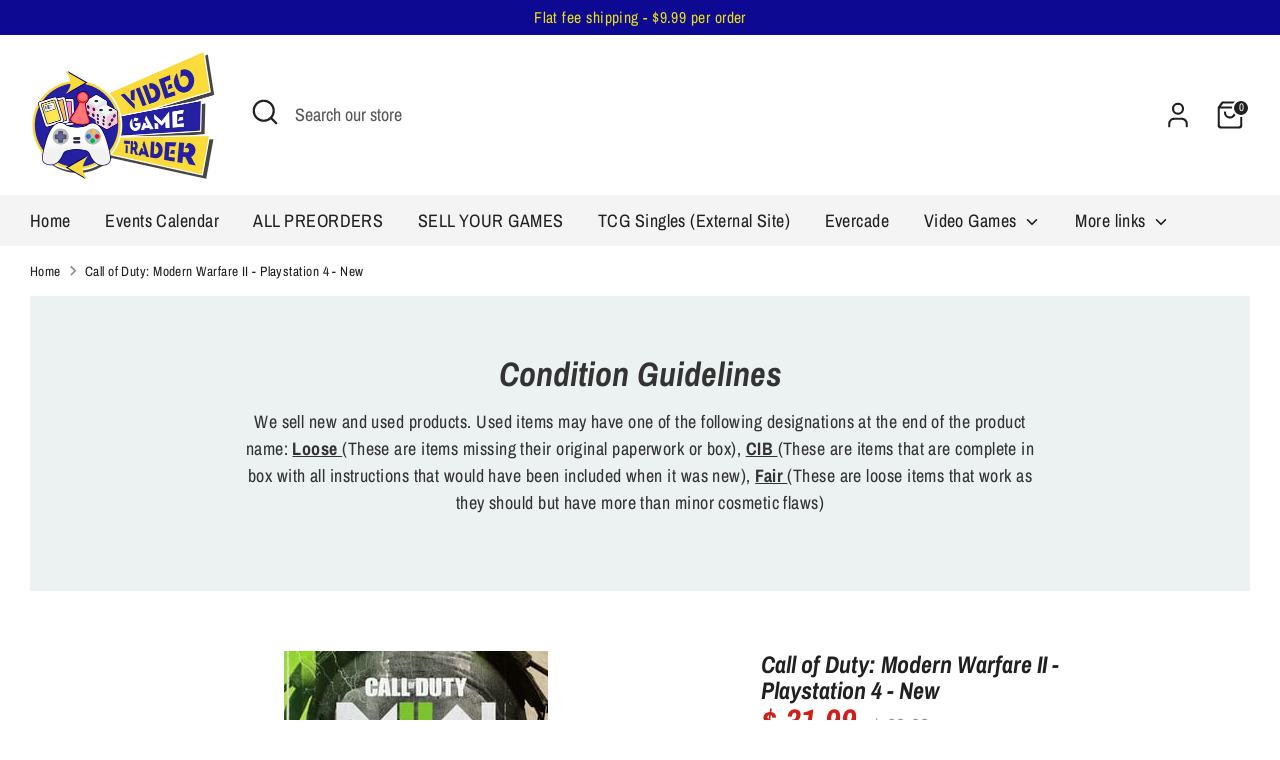

--- FILE ---
content_type: text/javascript
request_url: https://cdn.shopify.com/shopifycloud/app-bridge.js
body_size: 24385
content:
!function(){var t,n,e;const i=Symbol.for("RemoteUi::Retain"),o=Symbol.for("RemoteUi::Release"),r=Symbol.for("RemoteUi::RetainedBy");class a{constructor(){this.memoryManaged=new Set}add(t){this.memoryManaged.add(t),t[r].add(this),t[i]()}release(){for(const t of this.memoryManaged)t[r].delete(this),t[o]();this.memoryManaged.clear()}}function s(t){return!!(t&&t[i]&&t[o])}function c(t,{deep:n=!0}={}){return l(t,n,new Map)}function l(t,n,e){const o=e.get(t);if(null!=o)return o;const r=s(t);if(r&&t[i](),e.set(t,r),n){if(Array.isArray(t)){const i=t.reduce(((t,i)=>l(i,n,e)||t),r);return e.set(t,i),i}if(f(t)){const i=Object.keys(t).reduce(((i,o)=>l(t[o],n,e)||i),r);return e.set(t,i),i}}return e.set(t,r),r}function u(t,{deep:n=!0}={}){return d(t,n,new Map)}function d(t,n,e){const i=e.get(t);if(null!=i)return i;const r=s(t);if(r&&t[o](),e.set(t,r),n){if(Array.isArray(t)){const i=t.reduce(((t,i)=>d(i,n,e)||t),r);return e.set(t,i),i}if(f(t)){const i=Object.keys(t).reduce(((i,o)=>d(t[o],n,e)||i),r);return e.set(t,i),i}}return r}function f(t){if(null==t||"object"!=typeof t)return!1;const n=Object.getPrototypeOf(t);return null==n||n===Object.prototype}const h="_@f";function p(t){const n=new Map,e=new Map,c=new Map;return{encode:function i(o,r=new Map){if(null==o)return[o];const a=r.get(o);if(a)return a;if("object"==typeof o){if(Array.isArray(o)){r.set(o,[void 0]);const t=[],n=[o.map((n=>{const[e,o=[]]=i(n,r);return t.push(...o),e})),t];return r.set(o,n),n}if(f(o)){r.set(o,[void 0]);const t=[],n=[Object.keys(o).reduce(((n,e)=>{const[a,s=[]]=i(o[e],r);return t.push(...s),{...n,[e]:a}}),{}),t];return r.set(o,n),n}}if("function"==typeof o){if(n.has(o)){const t=n.get(o),e=[{[h]:t}];return r.set(o,e),e}const i=t.uuid();n.set(o,i),e.set(i,o);const a=[{[h]:i}];return r.set(o,a),a}const s=[o];return r.set(o,s),s},decode:l,async call(t,n){const i=new a,o=e.get(t);if(null==o)throw Error("You attempted to call a function that was already released.");try{const t=s(o)?[i,...o[r]]:[i];return await o(...l(n,t))}finally{i.release()}},release(t){const i=e.get(t);i&&(e.delete(t),n.delete(i))},terminate(){n.clear(),e.clear(),c.clear()}};function l(n,e){if("object"==typeof n){if(null==n)return n;if(Array.isArray(n))return n.map((t=>l(t,e)));if(h in n){const a=n[h];if(c.has(a))return c.get(a);let s=0,l=!1;const u=()=>{s-=1,0===s&&(l=!0,c.delete(a),t.release(a))},d=()=>{s+=1},f=new Set(e),p=(...n)=>{if(l)throw Error("You attempted to call a function that was already released.");if(!c.has(a))throw Error("You attempted to call a function that was already revoked.");return t.call(a,n)};Object.defineProperties(p,{[o]:{value:u,writable:!1},[i]:{value:d,writable:!1},[r]:{value:f,writable:!1}});for(const t of f)t.add(p);return c.set(a,p),p}if(f(n))return Object.keys(n).reduce(((t,i)=>({...t,[i]:l(n[i],e)})),{})}return n}}function v(){return`${m()}-${m()}-${m()}-${m()}`}function m(){return Math.floor(Math.random()*Number.MAX_SAFE_INTEGER).toString(16)}function w(t,n){if(n)for(let e in n){const i=n[e];null!=i&&""!==i&&(t[e]=i)}}function b(t,n){customElements.get(t)||customElements.define(t,n)}const y=null!=(t=globalThis.HTMLElement)?t:class{};class g extends y{constructor(){super(),this.attachShadow({mode:"open"}).innerHTML="<style>:host{display: none;}</style><slot></slot>"}}function A(t){return t.replace(/-([a-z])/gi,((t,n)=>n.toUpperCase()))}function E(t){try{return navigator.userAgent.toLowerCase().includes(t.toLowerCase())}catch(n){return!1}}function k(){return E("Unframed")&&"MobileWebView"in window}function C(){return E("Shopify Mobile")}function P(){return E("Extensibility")}function L(){return E("Shopify POS")}const T="app-iframe",S=/frame:\/*([^/]+)\/([^/]+)(?:\/([^/]+))?(?:\/([^/]+))?$/,I=(()=>{var t;const[,n,e,i]=null!=(t=window.name.match(S))?t:[];return{apiKey:n,scope:e,mode:i}})(),x=window.name.startsWith(T)||"main"===I.scope,M="modal"===I.scope,R=["hmac","locale","protocol","session","id_token","shop","timestamp","host","embedded","appLoadId","link_source"];function O(t){const n=new URL(t);return R.forEach((t=>n.searchParams.delete(t))),n}const F=["FailedAuthentication","InvalidAction","InvalidActionType","InvalidOptions","InvalidOrigin","InvalidPayload","Network","Permission","Persistence","UnexpectedAction","UnsupportedOperation"];function $(t,n,e){F.forEach((i=>{t.subscribe("Error."+i,n,e)}))}function _(){let t,n=!1;const e=new Promise((n=>{t=n}));return{get promise(){return e},resolve(e){n=!0,t(e)},get resolved(){return n}}}function B(){let t=Promise.resolve();const n={};return{get promise(){return t},has:t=>!!n[t],add(e){const i=_();n[e]=i,t=t.then((()=>i.promise))},resolve(t){const e=n[t];e&&(e.resolve(null),delete n[t])},isResolved(t){const e=n[t];return!e||e.resolved}}}function N({keys:t,held:n,handler:e,keyEvent:i="keydown"}){let o=[];const r=i=>{t.flat().includes(i.key)?(o.push(i.key),(e=>{const i=t.every((t=>o.includes(t))),r=!n||((t,n)=>n.some((n=>t.getModifierState(n))))(e,n);return i&&r})(i)&&!a()&&e(i)):s()},a=()=>{const t=document.activeElement;return null!=t&&null!=t.nodeName&&("INPUT"===t.nodeName||"SELECT"===t.nodeName||"TEXTAREA"===t.nodeName||t.hasAttribute("contenteditable"))},s=()=>{o=[]};return document.addEventListener(i,r,{capture:!0}),()=>{document.removeEventListener(i,r,{capture:!0})}}function D(){const t=window.shopify.config.host;return"https://"+atob(t)}const U=Symbol(),j=Symbol(),q=Symbol(),W=Symbol(),z="data-save-bar",V="data-discard-confirmation",H="ui-save-bar",K="update";function X(t,{onChange:n,filter:e=()=>!0}){function i(){const i=nt(t).filter((t=>Y(t)&&e(t)));let o=!1,r=!1;for(const t of i)if(o=[].some.call(t.elements,Q),o)break;for(const t of i)if(r=t.hasAttribute(V),r)break;const a=o?{discardConfirmation:r,saveButton:{onAction:()=>function(t){for(const n of nt(t))Y(n)&&Z(n)}(t)},discardButton:{onAction:()=>function(t){for(const n of nt(t))Y(n)&&tt(n)}(t)}}:void 0;n(a)}function o(t){const n="target"in t?t.target:t;n&&(n[U]||("values"in n&&(n[q]=n.values),"value"in n&&("defaultValue"in n&&(n.defaultValue=n.value),n[j]=n.value),"checked"in n&&(n[W]=n.checked)))}function r(t){const n=t.target;n&&(n[U]=!0,i())}function a(t){const n=t.target;if(Y(n)){for(const t of n.elements)t[U]=!1,o(t);i()}}function s(t){const n=t.target;if(Y(n)){for(const t of n.elements){if(q in t&&"values"in t&&(t.values=t[q]),j in t){const n=Object.getOwnPropertyDescriptor(t.constructor.prototype,"value");n&&n.set?n.set.call(t,t[j]):t.value=t[j]}W in t&&(t.checked=t[W]),t[U]=!1,o(t),J(t),t[U]=!1}i()}}i();const c=new MutationObserver((t=>{for(const n of t)if(n.attributeName&&"form"===n.target.nodeName.toLowerCase())return i()}));return c.observe(t,{subtree:!0,childList:!0,attributes:!0,attributeFilter:[z,V]}),t.addEventListener("focusin",o),t.addEventListener("beforeinput",o),t.addEventListener("change",r),t.addEventListener("input",r),t.addEventListener("submit",a),t.addEventListener("reset",s),{onChange:i,unobserve:()=>{c.disconnect(),t.removeEventListener("focusin",o),t.removeEventListener("beforeinput",o),t.removeEventListener("change",r),t.removeEventListener("input",r),t.removeEventListener("submit",a),t.removeEventListener("reset",s)}}}function G(t,{onChange:n,filter:e=()=>!0}){function i(){var i,o,r,a,s,c;const l=Array.from(t.querySelectorAll(H)).filter((t=>e(t)&&t.showing)),u=l.length>0?l[l.length-1]:void 0,d=u?{discardConfirmation:u.discardConfirmation,saveButton:{loading:null==(i=u.saveButton)?void 0:i.loading,disabled:null==(o=u.saveButton)?void 0:o.disabled,onAction:null==(r=u.saveButton)?void 0:r.onAction},discardButton:{loading:null==(a=u.discardButton)?void 0:a.loading,disabled:null==(s=u.discardButton)?void 0:s.disabled,onAction:null==(c=u.discardButton)?void 0:c.onAction}}:void 0;n(d)}function o(t){var n;(n=t.target)&&(n instanceof Element||n instanceof et(n).Element)&&n.nodeName.toLowerCase()===H&&(t.stopPropagation(),i())}return t.addEventListener(K,o),{onChange:i,unobserve:()=>{t.removeEventListener(K,o)}}}function J(t){!("type"in t)||"radio"!==t.type&&"checkbox"!==t.type||t.dispatchEvent(new Event("click",{bubbles:!0})),t.dispatchEvent(new InputEvent("input",{bubbles:!0,inputType:"reset"})),t.dispatchEvent(new Event("change",{bubbles:!0}))}function Y(t){return!!t&&(t instanceof Element||t instanceof et(t).Element)&&"form"===t.nodeName.toLowerCase()&&t.hasAttribute(z)}function Q(t){return!0===t[U]&&("value"in t&&t.value!==t[j]||"values"in t&&t.values!==t[q]||"checked"in t&&t.checked!==t[W])}function Z(t){if(t.requestSubmit)return t.requestSubmit();const n=document.createElement("input");n.type="submit",n.hidden=!0,t.appendChild(n),n.click(),t.removeChild(n)}function tt(t){t.reset()}function nt(t){const n=Array.from(t.querySelectorAll("form"));return(t instanceof HTMLFormElement||t instanceof et(t).HTMLFormElement)&&n.push(t),n}function et(t){var n;return t&&(null==(n=t.ownerDocument)?void 0:n.defaultView)||t.defaultView||window}class it{constructor(){this.listeners=new Map}addEventListener(t,n){this.listeners.has(t)||this.listeners.set(t,new Set),this.listeners.get(t).add(n)}removeEventListener(t,n){this.listeners.has(t)&&this.listeners.get(t).delete(n)}async dispatchEvent(t,n,e){if(!this.listeners.has(t))return!0;c(n);const i=new CustomEvent(t,{detail:n}),o=Promise.all(Array.from(this.listeners.get(t)).map((t=>t(i)))).finally((()=>u(n)));return!1!==(null==e?void 0:e.wait)&&await o,!i.defaultPrevented}}const ot=/\/app\-?bridge[/.-]/i,rt="https://cdn.shopify.com/shopifycloud/app-bridge.js",at=null!=(e="object"==typeof document?null==(n=window.document.currentScript)?void 0:n.src:void 0)?e:rt,st=function(t){try{return new URL(t).origin}catch(n){return null}}(at)||"",ct={apiKey:"",appOrigins:[],debug:{},disabledFeatures:[],experimentalFeatures:[],locale:"en-US",host:""},lt=new URL(/^https:\/\/cdn\.shopify(\.com|cdn\.net)$/.test(st)?at:rt).hostname;function ut(t,n){var e,i;switch(t){case"disabledFeatures":case"experimentalFeatures":case"appOrigins":return null!=(i=null==(e=null==n?void 0:n.split(","))?void 0:e.map((t=>t.trim())))?i:void 0;case"debug":return{webVitals:null==n?void 0:n.includes("web-vitals")};default:return n}}const dt=["apiKey","shop"],ft=C()||L()?/(^admin\.shopify\.com|\.myshopify\.com|\.spin\.dev|admin\.shop\.dev|localhost|\.myshopify\.io)$/:/(^admin\.shopify\.com|\.spin\.dev|admin\.shop\.dev|localhost)$/,ht={TITLE_BAR:"TITLEBAR",WEBVITALS:"WEB_VITALS"};function pt(t,n){var e;const[i,...o]=t.split("."),r=vt(i);let a="APP::"+(null!=(e=ht[r])?e:r);for(const c of o)a+="::"+vt(c);const s={group:i,type:a};return null!=n&&(s.payload=n),s}function vt(t){return t.replace(/([a-z])([A-Z])/g,"$1_$2").toUpperCase()}const mt=Symbol();function wt(t,n,e){const i=t[n];return Object.defineProperty(t,n,{enumerable:!0,configurable:!0,value:e,writable:!0}),e[mt]=i,i}function bt(t,n){const e=t[n][mt];e&&Object.defineProperty(t,n,{enumerable:!0,configurable:!0,value:e,writable:!0})}const yt=({api:t,protocol:n,internalApiPromise:e})=>{const i=self.fetch;async function o(t,n){const e=new Headers(n.headers).get("Shopify-Challenge-Required");return e&&(null==t?void 0:t.isChallengeUrl)&&await t.isChallengeUrl(e)&&(null==t?void 0:t.startChallenge)?{verified:await t.startChallenge(e)}:{verified:!1}}wt(globalThis,"fetch",(async function(r,a){var s;const c=new Request(r instanceof Request?r.clone():r,a),{appOrigins:l=[]}=t.config,u=new URL(c.url),d=u.protocol===location.protocol&&(u.hostname===location.hostname||u.hostname.endsWith("."+location.hostname))||l.includes(u.origin),f="cdn.shopify.com"===u.hostname,{adminApi:h,trustChallenge:p}=await e||{};if(!d&&!f&&"function"==typeof(null==h?void 0:h.shouldIntercept)&&"function"==typeof h.fetch){const t=Array.from(c.headers.entries()),n=await h.shouldIntercept(c.method,c.url,t);if(null==n?void 0:n.intercept){const n={method:c.method,url:c.url,headers:t,body:null!=(s=await c.text())?s:void 0},e=await h.fetch(n);if(!p)return new Response(e.body,e);const{verified:i}=await o(p,e);if(i){const t=await h.fetch(n);return new Response(t.body,t)}return new Response(e.body,e)}}const v=d&&!c.headers.has("Authorization");v&&c.headers.set("Authorization","Bearer "+await t.idToken()),d&&!c.headers.has("X-Requested-With")&&c.headers.set("X-Requested-With","XMLHttpRequest"),d&&!c.headers.has("Accept-Language")&&void 0!==t.config.locale&&c.headers.set("Accept-Language",t.config.locale);const m=c.clone();let w=await i(c);w.headers.get("X-Shopify-Retry-Invalid-Session-Request")&&v&&(m.headers.set("Authorization","Bearer "+await t.idToken()),w=await i(m));const b=w.headers.get("X-Shopify-API-Request-Failure-Reauthorize-Url");if(d&&b)return n.send("Navigation.redirect.remote",{url:new URL(b,location.href).href}),new Promise((()=>{}));if(d){const{verified:t}=await o(p,w);if(t)return await i(m)}return w}))},gt=({api:t,protocol:n,internalApiPromise:e})=>{t.idToken=async function(){const{idToken:t}=await e||{};return t?await t():new Promise((t=>{n.subscribe("SessionToken.respond",(({sessionToken:n})=>{t(n)}),{once:!0}),n.send("SessionToken.request")}))}},At=Symbol();class Et{constructor(t,n,e,i){this.action=t,this.type=n,this.data=e,this[At]=i}finish(){this[At]()}}class kt{constructor(t){this.complete=t}}function Ct(t){return"object"!=typeof t||null===t?t:Array.isArray(t)?t.map((t=>Ct(t))):Object.keys(t).reduce(((n,e)=>{const i=t[e];return n[e]=Ct(i),n}),{})}async function Pt(t){try{const n="function"==typeof t?t():(await t)();return await Promise.resolve(n)}catch(n){}}const Lt=["shopify:","app:","extension:"],Tt=[...Lt,"https:","http:"],St=["_self","_top","_parent","_blank"],It=["a","s-link","s-button","s-clickable"],xt=Symbol("SIMULATING_CLICK");function Mt(t,n){addEventListener("click",(function e(i){i.target===t&&(removeEventListener("click",e),i.defaultPrevented||n(i))}))}function Rt(t,n=!0){let e=new URL(t,location.href);if(Lt.includes(e.protocol)){const t=`${e.host}${e.pathname}${e.search}`,n=t.startsWith("/")?t:"/"+t;e=new URL(`${e.protocol}${n}`)}return n&&"app:"===e.protocol&&(e.host=location.host,e.protocol=location.protocol),e.origin===location.origin?(e.hash="",O(e)):e}function Ot(t,n,e){const i=Rt(t),o=[...It.map((t=>"ui-nav-menu > "+t)),...It.map((t=>t))].join(",");return Array.from(document.querySelectorAll(o)).filter((t=>{var o,r;const a=t.getAttribute("href"),s=null!=(o=t.getAttribute("target"))?o:"_self",c=null!=(r=t.getAttribute("rel"))?r:"";return!(!a||!$t(i,Rt(a))||n&&s!==n||e&&c!==e)}))[0]}function Ft(t){return t.replace(/\/+$/g,"")}function $t(t,n){if(t.href===n.href)return!0;if(t.protocol!==n.protocol||t.host!==n.host||Ft(t.pathname)!==Ft(n.pathname))return!1;if(!t.search&&!n.search)return!0;if(!t.search||!n.search)return!1;const e=new URLSearchParams(t.search),i=new URLSearchParams(n.search),o=Array.from(e.entries()).sort((([t],[n])=>t.localeCompare(n))),r=Array.from(i.entries()).sort((([t],[n])=>t.localeCompare(n)));return o.length===r.length&&o.every((([t,n],e)=>t===r[e][0]&&n===r[e][1]))}const _t=({internalApiPromise:t,saveBarManager:n,rpcEventTarget:e})=>{const i=new AbortController;async function o(e){var i;const{navigation:o}=await t,r=new URL(e.detail.destination.url,location.href),a=`${r.pathname}${r.search}`;if(n.isSaveBarVisible)return;const s=Rt(a);if($t(s,Rt(location.href)))return;const c=Ot(s,"_self"),{pathname:l,search:u}=s;c?(c[xt]=!0,Mt(c,(t=>{(function(t){var n;const e=t.getAttribute("href");if(!e)return!1;const i=Rt(e),o=null!=(n=t.getAttribute("target"))?n:"_self";return i.origin===location.origin&&"_self"===o})(c)&&(t.preventDefault(),t.stopImmediatePropagation(),Pt((()=>{var t;return null==(t=null==o?void 0:o.navigate)?void 0:t.call(o,`app:${l}${u}`)})))})),c.click(),c[xt]=!1):await(null==(i=null==o?void 0:o.navigate)?void 0:i.call(o,`app:${l}${u}`))}e.addEventListener("navigate",o),i.signal.addEventListener("abort",(()=>{e.removeEventListener("navigate",o)})),addEventListener("beforeunload",(()=>i.abort())),addEventListener("click",(t=>{var e,i;if(t.target&&t.target[xt])return;if(t.defaultPrevented)return;const o=function(t){if(!t)return;let n=t;for(;n;){if(n instanceof Element&&It.includes(n.nodeName.toLowerCase())){if(null==n.getAttribute("href")){n=n.parentNode;continue}return n}n=n.parentNode}}(t.target),r=null==o?void 0:o.getAttribute("href"),a=null!=(e=null==o?void 0:o.getAttribute("target"))?e:"_self",s=null!=(i=null==o?void 0:o.getAttribute("rel"))?i:void 0;if(!o||!r)return;const{protocol:u}=Rt(r);if(Tt.includes(u)){if(n.isSaveBarVisible)return t.preventDefault(),t.stopImmediatePropagation(),void l();if(Lt.includes(u)&&c(r,a,s))return t.preventDefault(),void t.stopImmediatePropagation();Mt(o,(t=>{c(r,a,s)&&(t.preventDefault(),t.stopImmediatePropagation())}))}}),!0);const r=self.open;wt(self,"open",(function(t,e,i){const o=t?Rt(t).protocol:void 0;if(null==t||!o||!Tt.includes(o))return r.call(this,t,e,i);if(n.isSaveBarVisible)return l(),null;const a=Ot(t,null!=e?e:"_blank",i);return a?(a.click(),null):c(t,null!=e?e:"_blank",i,!0)?null:r.call(this,t,e,i)}));const a={async pushState(n){var e;const{navigation:i}=await t||{};if(!i||!n)return;const{pathname:o,search:r}=Rt(n);await(null==(e=null==i?void 0:i.navigate)?void 0:e.call(i,`app:${o}${r}`,{history:"push"}))},async replaceState(n){var e;const{navigation:i}=await t||{};if(!i||!n)return;const{pathname:o,search:r}=Rt(n);await(null==(e=null==i?void 0:i.navigate)?void 0:e.call(i,`app:${o}${r}`,{history:"replace"}))}},s=history.replaceState;function c(e,i,o="",a=!1){const s=Rt(e);if(!St.includes(i)||!Tt.includes(s.protocol))return!1;const c=`${s.pathname}${s.search}`;if("shopify:"===s.protocol&&!c.startsWith("/admin/"))throw Error(`Invalid URL: expected '/admin/*', received: '${c}'.`);if("shopify:"===s.protocol&&"_self"===i)return console.warn("Admin page cannot be opened in the same context."),!0;switch(i){case"_self":return r.call(this,s,i,o),!0;case"_top":case"_parent":return n.isSaveBarVisible?(l(),!0):(Pt((async()=>{var n;const{navigation:e}=await t;null==(n=null==e?void 0:e.navigate)||n.call(e,s.toString(),"shopify:"===s.protocol?void 0:"_top")})),!0);case"_blank":return!(a&&!/noopener/i.test(o)||(Pt((async()=>{var n;const{navigation:e}=await t;null==(n=null==e?void 0:e.navigate)||n.call(e,s.toString(),i)})),0))}return!1}async function l(){n.isSaveBarVisible&&await Pt((async()=>{var n;const{saveBar:e}=await t||{};await(null==(n=null==e?void 0:e.leaveConfirmation)?void 0:n.call(e))}))}wt(history,"pushState",(function(t,n,e){s.call(history,t,n,e),a.pushState(e)})),wt(history,"replaceState",(function(t,n,e){s.call(history,t,n,e),a.replaceState(e)})),addEventListener("beforeunload",(t=>{n.isSaveBarVisible&&(t.preventDefault(),t.returnValue=!0)})),a.replaceState(location.href)},Bt=({protocol:t,internalApiPromise:n})=>{const e=new AbortController,i=self.navigation;function o(n,e){if(!n)return;const i=O(new URL(n,location.href)),o=`${i.pathname}${i.search}${i.hash}`;x&&t.send("Navigation.history."+e,{path:o})}if(i&&"navigate"in i){i.navigate;const n=wt(i,"navigate",(function(e,i){const o=s(e);return o?(t.send("Navigation.redirect.admin.path",{path:o}),{committed:new Promise((()=>{})),finished:new Promise((()=>{}))}):n.call(this,e,i)}));e.signal.addEventListener("abort",(()=>{bt(i,"navigate")}))}if(i&&"oncurrententrychange"in i)i.addEventListener("currententrychange",(t=>{var n,e;(null==(n=t.from)?void 0:n.url)!==(null==(e=i.currentEntry)?void 0:e.url)&&o(location.href,"replace")}),{signal:e.signal});else{const t=history.pushState;wt(history,"pushState",(function(n,e,i){const r=location.href;t.call(this,n,e,i),i&&new URL(i,r).href!==r&&o(i,"replace")})),e.signal.addEventListener("abort",(()=>{bt(history,"pushState")}));const n=history.replaceState;wt(history,"replaceState",(function(t,e,i){const r=location.href;n.call(this,t,e,i),i&&new URL(i,r).href!==r&&o(i,"replace")})),e.signal.addEventListener("abort",(()=>{bt(history,"replaceState")})),addEventListener("popstate",(()=>{o(location.href,"replace")}),{signal:e.signal})}const r=self.open;wt(self,"open",(function(e,i,o){if(null==e)return r.call(this,e,i,o);const a=function(t){const n=new URL(t,location.href);return"app:"===n.protocol?new URL(n.href.replace(/^app:\/{0,2}/,""),location.href).href:n.href}(e);if("extension:"===new URL(a).protocol)return void(async()=>{const{navigation:t}=await n||{};if("function"!=typeof(null==t?void 0:t.navigate))throw Error("Missing navigation API");t.navigate(a)})();i=(i||"")+"",o=(o||"")+"";const c=s(a);if(c)return t.send("Navigation.redirect.admin.path",{path:c,newContext:""===i||"_blank"===i}),null;switch(i){case"_self":break;case"_top":case"_parent":return t.send("Navigation.redirect.remote",{url:a}),top;case"_modal":throw Error("_modal is not yet implemented");case"":case"_blank":if(!/noopener/i.test(o)&&!C()&&!L())break;return t.send("Navigation.redirect.remote",{url:a,newContext:!0}),null}return r.call(this,a,i,o)})),e.signal.addEventListener("abort",(()=>{bt(self,"open")})),addEventListener("click",(t=>{let n=t.target;for(;n;){if(n instanceof Element&&["A","S-LINK","S-BUTTON","S-CLICKABLE"].includes(n.nodeName)){const e=n.getAttribute("href");if(null==e){n=n.parentNode;continue}const i=new URL(e,location.href),o=i.protocol;if("shopify:"===o||"app:"===o||"extension:"===o){t.preventDefault();const o=n.getAttribute("target")||void 0,r=n.getAttribute("rel")||void 0;if(navigator.userAgent.includes("Shopify Mobile/iOS")&&navigator.userAgent.includes("Unframed")){const t=i.href.replace(/shopify:\/*admin/,"https://"+atob(shopify.config.host||""));return void open(t,o,r)}return void open(e,o,r)}}n=n.parentNode}}),{signal:e.signal}),o(location.href,"replace");const a=/^shopify:\/*admin\//i;function s(t){const n=O(new URL(t)).href;if(a.test(n))return n.replace(a,"/")}return()=>{e.abort()}},Nt=t=>t.toString(16),Dt=`${Nt(Date.now())}-${Nt(1e9*Math.random()|0)}-`;let Ut=0;function jt(){return Dt+Nt(++Ut)}const qt=new Set(["product","variant","collection"]),Wt={query:"",selectionIds:[],action:"add",multiple:!1,filter:{hidden:!0,variants:!0,draft:void 0,archived:void 0,query:void 0}};var zt=(t=>(t[t.ELEMENT_NODE=1]="ELEMENT_NODE",t[t.ATTRIBUTE_NODE=2]="ATTRIBUTE_NODE",t[t.TEXT_NODE=3]="TEXT_NODE",t[t.COMMENT_NODE=8]="COMMENT_NODE",t))(zt||{});const Vt={oneOf(t,{caseInsensitive:n=!0}={}){n&&(t=t.map((t=>t.toLowerCase())));const e=new Set(t);return t=>(n&&(t=null==t?void 0:t.toLowerCase()),e.has(t))},anyString:()=>t=>"string"==typeof t,flag:()=>t=>null!=t&&0===t.length},Ht={anyText:{type:3},anyElement:{type:1}};function Kt(t){return`<${t.localName}>`}function Xt(t,n){return!(n.type&&n.type!==t.nodeType||n.name&&n.name!==t.localName)}function Gt(t,n){var e;if(n.type&&n.type!==t.nodeType||n.name&&n.name!==t.localName)throw Error("Unexpected tag "+t.outerHTML);const{attributes:i,children:o}=n;if(i)if(1===t.nodeType)n.attributes&&function(t,n={}){var e,i;const o=Object.entries(n),r=new Set(t.getAttributeNames().map((t=>t.toLowerCase())));for(const[s,c]of o){const n=s.toLowerCase();r.delete(n)?c.value&&(Jt(c.value)(null!=(i=null==(e=t.getAttribute(n))?void 0:e.toLowerCase())?i:null,n,t)||console.error(`Unexpected value for attribute "${n}" on ${Kt(t)}`)):c.required&&console.error(`Missing attribute "${n}" on ${Kt(t)}`)}const a=Array.from(r).filter((t=>!t.startsWith("data-")));0!==a.length&&console.error(`Unexpected attributes on ${Kt(t)}: ${a}`)}(t,i);else if(3===t.nodeType&&(null==(e=i.data)?void 0:e.value)&&!Jt(i.data.value)(t.data,"data",t))throw Error("Unexpected text");if(o)for(const r of t.childNodes){if(8===r.nodeType)continue;if(3===r.nodeType&&0===r.data.trim().length)continue;const n=o.find((t=>Xt(r,t)));if(!n)throw Error(`Unexpected tag <${r.outerHTML}> in ${Kt(t)}`);Gt(r,n)}}function Jt(t){return"function"==typeof t?t:t instanceof RegExp?n=>(t.lastIndex=0,t.test(null!=n?n:"")):n=>t===n}const Yt={value:Vt.anyString()},Qt={id:Yt,name:Yt,class:Yt,rel:Yt,onclick:Yt},Zt={...Qt,type:Yt,value:Yt},tn={...Qt,active:Yt,href:Yt,target:Yt};function nn(t){const n={name:t,attributes:{},children:[{name:"a",attributes:tn,children:[Ht.anyText]},{name:"s-link",attributes:tn,children:[Ht.anyText]}]};return({protocol:e,internalApiPromise:i})=>{async function o(){const{navigation:t}=await i||{};return!(2!==(null==t?void 0:t.version))}let r;function a(){r||(r=setTimeout(s,0))}async function s(){clearTimeout(r);const n=Array.from(document.querySelectorAll(t)).reverse()[0],{navMenu:a}=await i||{};if(n&&"function"==typeof(null==a?void 0:a.set)){const t=n.anchors.filter((t=>!n.isHomeAnchor(t))).map((t=>{const{pathname:n,search:e,textContent:i,rel:o}=t;return{label:null!=i?i:"",url:new URL(n+e,location.href).toString(),rel:o||void 0}}));if(a.set(t),await o())return}const s=await c;if(!s)return void console.warn(t+" cannot be used in modal context");const l=document.querySelectorAll("s-app-nav, ui-nav-menu");l.length>1&&console.warn(`Multiple navigation menu elements detected (${l.length} total). Only one <s-app-nav> or <ui-nav-menu> should be used per page. Found: ${Array.from(l).map((t=>t.tagName.toLowerCase())).join(", ")}`);const u={items:Array.from(document.querySelectorAll(t)).flatMap((t=>t.menuItems()))};e.send(`Menu.${s}_Menu.UPDATE`,u),r=0}const c=new Promise((t=>{e.subscribe("getState",(({features:n})=>{const e=(null==n?void 0:n.Menu)||{},{Dispatch:i}=e["APP::MENU::NAVIGATION_MENU::UPDATE"]||{},{Dispatch:o}=e["APP::MENU::CHANNEL_MENU::UPDATE"]||{};t(o?"channel":i?"navigation":void 0)}),{once:!0})})),l=new WeakMap;function u(t,n){if(n&&n.homeAnchor===t)return null;if(!n&&t.getAttribute&&"home"===t.getAttribute("rel"))return null;if(!l.has(t)){const n="href"in t?btoa(t.href):jt();l.set(t,n)}return l.get(t)}b(t,class extends g{get anchors(){const t=[];return Array.from(this.children).forEach((n=>{if("A"===n.tagName)t.push(n);else if("S-LINK"===n.tagName){const e=n,i=e.getAttribute("href");if(!i)return;const o=new URL(i,location.href),r={href:o.href,pathname:o.pathname,search:o.search,textContent:e.textContent,rel:e.getAttribute("rel"),protocol:o.protocol,hasAttribute:t=>e.hasAttribute(t),getAttribute:t=>e.getAttribute(t),click:()=>{const t=new MouseEvent("click",{bubbles:!0,cancelable:!0});e.dispatchEvent(t)}};t.push(r)}})),t}get homeAnchor(){return this.anchors.find((t=>((t.rel||"")+"").includes("home")))}isHomeAnchor(t){return((t.rel||"")+"").includes("home")}connectedCallback(){this.t=new AbortController;const t={signal:this.t.signal};Pt((async()=>{await o()||(e.subscribe("Navigation.redirect.app",(t=>this.i(t)),t),addEventListener("popstate",(()=>this.o()),t))})),addEventListener("beforeunload",(()=>this.l()),t),this.u=new MutationObserver((()=>this.o())),this.u.observe(this,{childList:!0,subtree:!0,attributes:!0,characterData:!0}),this.o()}async i(t){var n,o;if(!this.t)return;const{pathname:r,href:a}=O(new URL(t.path,location.href));if(a===O(location.href).href)return;const c=t=>{for(const[n,e]of this.h())if(e.destination.path===t)return n},l=this.homeAnchor,u=null!=(o=null!=(n=c(t.path))?n:c(r))?o:l;if(u){let t=function(t){n=t.defaultPrevented,t.preventDefault()};if("http:"!==u.protocol&&"https:"!==u.protocol||new URL("",u.href).href===new URL("",location.href).href)return u.click(),void s();let n=!1;if(addEventListener("click",t),u.click(),removeEventListener("click",t),n)return void s()}u&&s();const{navigation:d}=await i||{};if((null==d?void 0:d.navigate)&&"function"==typeof d.navigate){const n=new URL(t.path,location.href);d.navigate(`app:/${n.pathname}${n.search}`)}else{this.l();const n=`${t.path}${t.path.includes("?")?"&=":"?="}`;e.send("Navigation.redirect.app",{path:n})}}o(){Gt(this,n),a()}l(){var t,n;null==(t=this.t)||t.abort(),this.t=void 0,null==(n=this.u)||n.disconnect(),this.u=void 0}disconnectedCallback(){this.l(),a()}*h(t=!1){var n;const e=this.anchors;for(const i of e){const e=null!=(n=i.textContent)?n:"",o=i.pathname+i.search;t===this.isHomeAnchor(i)&&(yield[i,{id:u(i,this),destination:{path:o},label:e,redirectType:"APP::NAVIGATION::REDIRECT::APP"}])}}menuItems(t=!1){return Array.from(this.h(t)).map((([,t])=>t))}selectedMenuItemId(){const t=this.anchors.filter((t=>!this.isHomeAnchor(t)));let n=t.find((t=>t.hasAttribute("active")));if(!n){const e=O(location.href);e.hash="",n=t.find((t=>t.href===e.href))}return n?u(n,this):null}})}}const en=nn("s-app-nav"),on=H,rn=[{name:"button",attributes:{...Zt,variant:{value:Vt.oneOf(["primary"])},disabled:{value:Vt.flag()},loading:{value:Vt.flag()}},children:[Ht.anyText]}],an={name:"ui-save-bar",attributes:{id:{value:Vt.anyString()},discardConfirmation:{value:Vt.flag()}},children:[...rn]};function sn(t){if(t)return{disabled:t.disabled,loading:t.hasAttribute("loading"),onAction(){t.click()}}}function cn(t){var n,e,i;const o=null==(i=null==(e=null==(n=document.documentElement)?void 0:n.getElementsByTagName)?void 0:e.call(n,on))?void 0:i[t];if(!o)throw Error(`SaveBar with ID ${t} not found`);return o}const ln={breadcrumb:':scope > s-button[slot="breadcrumb-actions"], :scope > s-link[slot="breadcrumb-actions"]',primaryAction:':scope > s-button[slot="primary-action"], :scope > s-link[slot="primary-action"]',secondaryActions:':scope > s-button[slot="secondary-actions"], :scope > s-link[slot="secondary-actions"]',accessory:'[slot="accessory"]'},un=Symbol("s-page-element-id");function dn(t={}){var n;const{hideElements:e=!1,context:i=document}=t,o=i.querySelector("s-page");if(!o)return null;const r={title:o.getAttribute("heading")||void 0},a=o.querySelector(ln.breadcrumb);a&&(r.breadcrumb=a,e&&(a.style.display="none"));const s=o.querySelector(ln.primaryAction);s&&(r.primaryAction=s,e&&(s.style.display="none"));const c=Array.from(o.querySelectorAll(ln.secondaryActions));c.length>0&&(r.secondaryActions=c,e&&c.forEach((t=>{t.style.display="none"})));const l=o.querySelector(ln.accessory);if(l){const t=null==(n=l.textContent)?void 0:n.trim();t&&(r.accessory={type:"badge",content:t,tone:l.getAttribute("tone")||void 0},e&&(l.style.display="none"))}return r}function fn(t){var n;t[un]||(t[un]=jt());const e=t[un],i=null!=(n=t.textContent)?n:"",o=t.getAttribute("icon")||void 0,r=t.getAttribute("tone")||void 0;return{id:e,label:i,...o&&{icon:o},...r&&{tone:r},disabled:t.disabled||!1,loading:t.hasAttribute("loading")}}function hn(t,n={}){const{hideElements:e=!1,context:i=document}=n;return t.map((t=>{if("S-BUTTON"===t.tagName){const n=t.getAttribute("commandfor");if(n){const o=i.querySelector?i.querySelector("#"+CSS.escape(n)):i.getElementById(n);if(o&&"S-MENU"===o.tagName)return o.classList.toggle("title-bar-menu",!0),e&&(o.style.display="none"),function(t,n){var e;return n[un]||(n[un]=jt()),{id:n[un],label:null!=(e=t.textContent)?e:"Actions",icon:t.getAttribute("icon")||void 0,buttons:Array.from(n.querySelectorAll("s-button")).map((t=>{var n;return t[un]||(t[un]=jt()),{id:t[un],label:null!=(n=t.textContent)?n:"",icon:t.getAttribute("icon")||void 0,disabled:t.disabled||!1,loading:t.hasAttribute("loading")}}))}}(t,o)}}return fn(t)}))}function pn(t,n){return t[un]||(t[un]=n||jt()),t[un]}function vn(t){return t&&("accessory"===t.getAttribute("slot")||"S-BUTTON"===t.tagName||"S-LINK"===t.tagName)}function mn(t){for(let n=0;n<t.length;n++){const e=t[n];if(1===e.nodeType&&vn(e))return!0}return!1}const wn="ui-title-bar",bn=[{name:"button",attributes:{...Zt,variant:{value:Vt.oneOf(["breadcrumb","primary"])},tone:{value:Vt.oneOf(["critical","default"])},disabled:{value:Vt.flag()},loading:{value:Vt.flag()}},children:[Ht.anyText]},{name:"a",attributes:{...tn,variant:{value:Vt.oneOf(["breadcrumb","primary"])}},children:[Ht.anyText]}],yn={name:"section",attributes:{label:Yt},children:[{name:"button",attributes:Zt,children:[Ht.anyText]},{name:"a",attributes:tn,children:[Ht.anyText]}]};yn.children.push(yn);const gn={name:"ui-title-bar",attributes:{title:Yt},children:[...bn,yn]},An=ln.breadcrumb,En=ln.primaryAction,kn=ln.secondaryActions;function Cn(t){var n;t[un]||(t[un]=jt());const e=t[un],i=null!=(n=t.textContent)?n:"",o=t.getAttribute("icon")||void 0,r=t.getAttribute("tone")||void 0;return{id:e,label:i,...o&&{icon:o},...r&&{tone:r},disabled:t.disabled,loading:t.hasAttribute("loading")}}function Pn(t){return null!=t&&(Ln(t)||Pn(t.parentNode))}function Ln(t){return"TITLE"===t.nodeName}const Tn=["small","base","large","max"];function Sn(t,n){const e="app-window"===(null==n?void 0:n.variantLock),i={id:{value:Vt.anyString()},src:{value:Vt.anyString()}};e||(i.variant={value:Vt.oneOf(["small","base","large","max"])});const o={name:t,attributes:i,children:e?[]:[gn,an,Ht.anyElement]};return({api:n,internalApiPromise:i,saveBarManager:r})=>{const a={classic:B(),max:B(),"app-window":B()};function s(n){var e,i,o;const r=null==(o=null==(i=null==(e=document.documentElement)?void 0:e.getElementsByTagName)?void 0:i.call(e,t))?void 0:o[n];if(!r)throw Error(`Modal with ID ${n} not found`);return r}n.modal={show:async t=>s(t).show(),hide:async t=>s(t).hide(),toggle:async t=>s(t).toggle()},function(t){document.addEventListener("click",(async n=>{const e=n.target;if(!e)return;let i=e;for(;i&&i!==document.body;){const e=i.getAttribute("command"),o=i.getAttribute("commandFor");if(e&&o){const i=document.getElementById(o);if(i&&i.tagName.toLowerCase()===t.toLowerCase()){switch(n.preventDefault(),e.startsWith("--")?e.slice(2):e){case"show":await i.show();break;case"hide":await i.hide();break;case"toggle":await i.toggle()}break}}i=i.parentElement}}))}(t),b(t,class extends g{constructor(){super(...arguments),this.p=jt(),this.v=!1,this.m=!1,this.A=[]}static get observedAttributes(){return e?["src"]:["variant","src"]}get variant(){var t;if(e)return"app-window";const n=null!=(t=this.getAttribute("variant"))?t:"";return Tn.includes(n)?n:"base"}set variant(t){e||this.setAttribute("variant",t)}get content(){return this.src?void 0:this.k}set content(t){var n,e,i,o;t!==this.k&&(null==(n=this.C)||n.unobserve(),this.C=void 0,null==(e=this.P)||e.unobserve(),this.P=void 0,null==(i=this.L)||i.unobserve(),this.L=void 0,null==(o=this.T)||o.unobserve(),this.T=void 0,this.k=t,t&&(this.C=function(t){function n(t){let n=t.target;for(;n;){if("A"===n.nodeName&&n.hasAttribute("href")){const e=n.getAttribute("href"),i=n.getAttribute("target")||void 0,o=n.getAttribute("rel")||void 0;if(null==e){n=n.parentNode;continue}t.preventDefault(),window.open(e,i,o);break}n=n.parentNode}}return t.addEventListener("click",n),{unobserve:()=>t.removeEventListener("click",n)}}(t),this.L=X(t,{onChange:t=>{"app-window"===this.S||("max"===this.S?r.set({maxModalFromForm:t}):r.set({classicModalFromForm:t}))},filter:()=>!!this.S}),this.T=G(this,{onChange:t=>{"app-window"===this.S||("max"===this.S?r.set({maxModalFromCustomElement:t}):r.set({classicModalFromCustomElement:t}))},filter:()=>!!this.S})))}get src(){var t;return null!=(t=this.getAttribute("src"))?t:void 0}set src(t){t?this.setAttribute("src",t):this.removeAttribute("src")}get contentWindow(){if(this.src)return this.I}get I(){const t=this.M;if(t)return function(t){var n;try{const e=null==(n=window.parent)?void 0:n.frames[t];if(e.fetch)return e}catch(e){return}}(t)}connectedCallback(){var t;this.u=new MutationObserver((()=>this.o())),this.u.observe(this,{attributes:!0,childList:!0,subtree:!0}),this.o(),null==(t=this.querySelector("ui-title-bar"))||t.addEventListener("change",(()=>this.o()))}disconnectedCallback(){var t;null==(t=this.u)||t.disconnect(),this.R()}setAttribute(t,n){super.setAttribute(t,n),this.o()}removeAttribute(t){super.removeAttribute(t),this.o()}async show(){var t,n,e,o,r;if(!this.O&&(await this.o(),!this.O))return;if(this.S)return;const s="app-window"===this.O.variant||"max"===this.O.variant?this.O.variant:"classic";this.S=s;const c=a[s];if(c.has(this.p))return;const l=c.promise;if(c.add(this.p),await l,c.isResolved(this.p))return;this.v=!0;const u=await i;if(!u)throw Error("Cannot show modal");const d=this.F();if(!(null==(t=u.modal)?void 0:t.show)||"function"!=typeof u.modal.show)throw Error("Modal API is not available");this.M=await u.modal.show(this.p),d(),this.I&&(this.I.shopify=window.shopify,this.I.polaris=window.polaris,this.I.close=()=>this.hide(),this.I.shopify=window.shopify),this.$(),this.m||(this._(),this.m=!0),this.dispatchEvent(new CustomEvent("show")),null==(n=this.I)||n.focus(),null==(e=this.P)||e.onChange(),null==(o=this.L)||o.onChange(),null==(r=this.T)||r.onChange()}async hide(){var t,n,e,o;const r=this.S;if(!r)return;if(a[r].resolve(this.p),!this.v)return;this.m&&(this.B(),this.m=!1),this.N&&(this.N.disconnect(),this.N=void 0),void 0!==this.D&&(clearTimeout(this.D),this.D=void 0);const s=await i;(null==(t=null==s?void 0:s.modal)?void 0:t.hide)&&"function"==typeof s.modal.hide&&await s.modal.hide(this.p),this.v=!1,this.S=void 0,this.M=void 0,this.dispatchEvent(new CustomEvent("hide")),null==(n=this.P)||n.onChange(),null==(e=this.L)||e.onChange(),null==(o=this.T)||o.onChange()}async toggle(){this.O||await this.o(),this.S?await this.hide():await this.show()}async o(){var t;if(Gt(this,o),this.U(),!this.O)return;const n=await i;(null==n?void 0:n.modal)||location.reload(),(null==(t=null==n?void 0:n.modal)?void 0:t.set)&&"function"==typeof n.modal.set&&await n.modal.set(this.O,this.p)}F(){let t;const n=setInterval((()=>{this.I&&(clearInterval(n),t=setTimeout((()=>{console.warn("The modal src is missing App Bridge CDN script tag.")}),1e4))}),100);return()=>{clearInterval(n),clearTimeout(t)}}async _(){const{content:t,I:n}=this;if(!t||!n)return;const e=Mn();xn(document,n.document,[e]);const i=function(t,n,e="div"){const i=t.querySelector("#"+n);if(i)return i;const o=et(t).document.createElement(e);return o.setAttribute("id",n),t.appendChild(o),o}(n.document.body,"modal-content-8885451e-38a1-4196-835b-40f3efb46c4e");i.replaceChildren(t);const o=t.querySelector("[autofocus]");o instanceof HTMLElement&&setTimeout((()=>{o.focus()}),100)}B(){const{content:t}=this;t&&this.appendChild(t)}$(){const{I:t}=this;if(t&&e){this.P=X(t.document,{onChange:t=>{r.set({appWindowFromForm:t})}});try{const n=t.document.createElement("style");n.textContent='\n            s-page > s-button[slot="primary-action"],\n            s-page > s-button[slot="secondary-actions"],\n            s-page > [slot="accessory"],\n            .title-bar-menu,\n            s-app-nav,\n            ui-nav-menu {\n              display: none !important;\n            }\n          ';const e=t.document.head||t.document.documentElement;null==e||e.appendChild(n)}catch(n){console.debug("Could not inject early styles to hide slots:",n)}"complete"===t.document.readyState?this.j():t.addEventListener("load",(()=>this.j()),{once:!0})}}U(){let n,i,o=[];if(!e){const e=Array.from(this.childNodes).filter((t=>"ui-title-bar"!==t.nodeName.toLowerCase()&&t.nodeName.toLowerCase()!==on.toLowerCase()&&t.nodeType===zt.ELEMENT_NODE));e.length>1&&console.warn(`Only one child element is allowed inside <${t}>. The rest will be ignored.`),n=e.length?e[0]:this.k,this.content=n||document.createElement("div"),[i]=Array.from(this.getElementsByTagName("ui-title-bar")),o=i?Array.from(null==i?void 0:i.getElementsByTagName("button")):[]}const{primaryButtonElement:r,secondaryButtonElement:a}=o.reduce(((t,n)=>{const e=n.getAttribute("variant");return"primary"===e?t.primaryButtonElement=n:e||(t.secondaryButtonElement=n),t}),{primaryButtonElement:null,secondaryButtonElement:null}),s=this.src?new URL(this.src,location.href):void 0;if(s&&s.origin!==location.origin)throw Error("Invalid modal src origin");var c,l;this.O={title:(null==i?void 0:i.getAttribute("title"))||document.title,variant:(c=this.S,l=this.variant,"app-window"===c||"max"===c?c:l),src:null==s?void 0:s.toString(),buttons:[r,a].map((t=>{var n,e,i;if(t)return{id:jt(),label:null!=(n=t.textContent)?n:"",variant:null!=(e=t.getAttribute("variant"))?e:void 0,tone:null!=(i=t.getAttribute("tone"))?i:void 0,disabled:t.disabled,loading:t.hasAttribute("loading"),onAction(){t.click()}}})).filter(Boolean),onClose:()=>this.hide()}}async j(){const{I:t}=this;if(!t)return;const n=async()=>{var t;try{const n=dn({hideElements:!1,context:this.I.document});if(n){n.title&&this.O?this.O.title=n.title:this.O&&!this.O.title&&(this.O.title=document.title||void 0),this.O&&(this.O.accessory=n.accessory);const t=[],e=(n,e)=>{var i,o,r;t.push({id:jt(),label:null!=(i=n.textContent)?i:"",variant:e,icon:null!=(o=n.getAttribute("icon"))?o:void 0,tone:null!=(r=n.getAttribute("tone"))?r:void 0,disabled:n.disabled||!1,loading:n.hasAttribute("loading"),onAction:()=>{n.click()}})};if(this.A=[],n.primaryAction&&(e(n.primaryAction,"primary"),this.A.push(n.primaryAction)),n.secondaryActions){const i=hn(n.secondaryActions,{hideElements:!1,context:this.I.document}),o=new Map;n.secondaryActions.forEach((t=>{const n=pn(t);o.set(n,t)})),i.forEach((n=>{if("buttons"in n)t.push({id:n.id,variant:"secondary",label:n.label,icon:n.icon,disabled:n.disabled,actions:n.buttons.map((t=>({id:t.id,label:t.label,disabled:t.disabled,loading:t.loading,icon:t.icon,onAction:()=>{const n=Array.from(this.I.document.querySelectorAll("s-menu s-button")).find((n=>pn(n)===t.id));null==n||n.click()}})))});else{const t=o.get(n.id);t&&(e(t,"secondary"),this.A.push(t))}}))}t.length>0&&this.O&&(this.O.buttons=t)}else this.O&&(this.O.title||(this.O.title=document.title||void 0));if(this.O){const n=await i;(null==(t=null==n?void 0:n.modal)?void 0:t.set)&&"function"==typeof n.modal.set&&await n.modal.set(this.O,this.p)}}catch(n){console.debug("Could not extract from s-page in iframe:",n)}};await n();try{const e=new MutationObserver((async t=>{let e=!1;for(const n of t){if("attributes"===n.type){const t=n.target;if(vn(t)||"S-PAGE"===(null==t?void 0:t.tagName)){e=!0;break}}if("childList"===n.type&&(vn(n.target)||mn(n.addedNodes)||mn(n.removedNodes))){e=!0;break}if("characterData"===n.type&&vn(n.target.parentElement)){e=!0;break}}e&&(void 0!==this.D&&clearTimeout(this.D),this.D=window.setTimeout((async()=>{await n(),this.D=void 0}),16))})),i=t.document.querySelector("s-page")||t.document.body;e.observe(i,{childList:!0,subtree:!0,attributes:!0,characterData:!0,attributeFilter:["heading","variant","tone","disabled","loading","slot","commandfor"]}),this.N=e}catch(e){console.debug("Could not observe iframe for s-page changes:",e)}}async R(){var t;this.N&&(this.N.disconnect(),this.N=void 0),void 0!==this.D&&(clearTimeout(this.D),this.D=void 0);const n=await i;(null==(t=null==n?void 0:n.modal)?void 0:t.set)&&"function"==typeof n.modal.set&&await n.modal.set(null,this.p)}})}}function In(t){return Array.from(t.styleSheets).map((t=>t.ownerNode)).filter((t=>!(!t||function(t){let n=t.parentNode;for(;n;)switch(n.nodeName.toLowerCase()){case"svg":return!0;case"body":return!1;default:n=n.parentNode}}(t))))}async function xn(t,n,e=[]){const i=[...In(t),...e],o=In(n);await Promise.all(i.filter((t=>!o.find((n=>n.isEqualNode(t))))).map((t=>{const e=t.cloneNode(!0);return n.head.appendChild(e),new Promise((t=>{e.addEventListener("load",t,!0)})).catch((()=>{}))})))}function Mn(){const t=document.createElement("style"),n="modal-content-8885451e-38a1-4196-835b-40f3efb46c4e";return t.textContent=`\n    html, body {\n      min-height: auto !important;\n      height: auto !important;\n      padding: 0 !important;\n      margin: 0 !important;\n      background-color: rgba(0, 0, 0, 0) !important;\n      display: block !important;\n    }\n    body > #${n} {\n      display: flex !important;\n    }\n    body > #${n} > * {\n      width: 100%;\n    }\n  `,t}function Rn(t){var n;try{const e=null==(n=window.parent)?void 0:n.frames[t];if(e.fetch)return e}catch(e){return}}function On(t){const n=t.nodeName.toLowerCase();return"ui-modal"===n||"s-frame"===n}function Fn(t){let n=t.parentNode;for(;n;){if(On(n))return n;if("body"===n.nodeName.toLowerCase())break;n=n.parentNode}}const $n=Sn("s-app-window",{variantLock:"app-window"}),_n="APP::SCANNER::OPEN::CAMERA";function Bn(t){const n=(null==t?void 0:t.Scanner)||{},{Dispatch:e}=n[_n]||{};return!!e}let Nn=!1;const Dn=[{keys:["k"],held:["Meta","Control"]},{keys:["."],held:["Meta","Control"]}],Un={duration:5e3},jn=Sn("ui-modal"),qn=nn("ui-nav-menu"),Wn=[{fn:"onTTFB",name:"TimeToFirstByte"},{fn:"onFCP",name:"FirstContentfulPaint"},{fn:"onLCP",name:"LargestContentfulPaint"},{fn:"onCLS",name:"CumulativeLayoutShift"},{fn:"onFID",name:"FirstInputDelay"},{fn:"onINP",name:"InteractionToNextPaint"}],zn=Object.assign({"./app.ts":async({api:t,internalApiPromise:n})=>{t.app={extensions:async()=>{const{app:t}=await n||{};if(!(null==t?void 0:t.extensions))throw Error("App API is not available");return await t.extensions()}}},"./client.ts":({api:t,internalApiPromise:n})=>{n.then((n=>{var e;(null==(e=null==n?void 0:n.client)?void 0:e.set)&&"function"==typeof n.client.set&&n.client.set(t.config)})).catch()},"./environment.ts":({api:t})=>{t.environment={mobile:C(),embedded:top!==self||k(),pos:L()}},"./fetch.ts":yt,"./id-token.ts":gt,"./intents.ts":({api:t,protocol:n,internalApiPromise:e})=>{t.intents={register(t){const e=new URLSearchParams(location.search).get("step_reference")||"",i=new AbortController;return n.subscribe("AppFrame.propertiesEvent",(({properties:i})=>{const o=function(t,n,e){return new Et("configure","gid://flow/stepReference/"+t,n,(()=>e.send("AppFrame.navigateBack")))}(e,{properties:i},n);t(o)}),{signal:i.signal}),n.send("AppFrame.requestProperties"),()=>i.abort()},async invoke(t,n){var i;const o=await e;if(!o)throw Error("Cannot invoke intent");if(!(null==(i=o.intents)?void 0:i.invoke)||"function"!=typeof o.intents.invoke)throw Error("Intents are not supported");return new kt(o.intents.invoke(t,n))}}},"./internal-only.ts":({api:t,internalApiPromise:n})=>{const e={async show(t,e){var i,o;const r=Ct(e),a=await n;a&&a.internalModal&&await(null==(o=(i=a.internalModal).show)?void 0:o.call(i,t,r))},async hide(t){var e,i;const o=await n;o&&o.internalModal&&await(null==(i=null==(e=o.internalModal)?void 0:e.hide)?void 0:i.call(e,t))}};t._internal={modal:e}},"./loading.ts":({api:t,protocol:n,internalApiPromise:e})=>{let i=!1;t.loading=async t=>{const{loading:o}=await e||{};(null==o?void 0:o.start)&&(null==o?void 0:o.stop)?t?await o.start():await o.stop():t?i||(n.send("Loading.start"),i=!0):i&&(n.send("Loading.stop"),i=!1)}},"./navigation.ts":t=>{const n=Bt(t);t.internalApiPromise.then((e=>{const{navigation:i}=e||{};if(2===(null==i?void 0:i.version))try{n(),_t(t)}catch(o){console.error("Failed to set up navigation: "+o)}}))},"./picker.ts":({api:t,internalApiPromise:n})=>{let e;t.picker=async function t(i){if(e)return e.finally((()=>t(i)));const o=await n;if(!o||"function"!=typeof o.picker)throw Error("Cannot show picker");if(e=o.picker(i),!e)throw Error("Cannot show picker");return e.finally((()=>e=void 0)),e}},"./polaris.ts":async({internalApiPromise:t})=>{const{polaris:n}=await t||{};n&&(globalThis.polaris=n.global)},"./pos.ts":({api:t,protocol:n})=>{const e=new Set;async function i(t,i){const o=jt(),r=new AbortController,a=_();n.subscribe("Cart.update",(({data:t})=>{r.abort(),a.resolve(t)}),{signal:r.signal,id:o}),n.send("Cart."+t,{...i,id:o});const s=await a.promise;e.forEach((t=>t(s)))}const o={cart:{async fetch(){const t=jt(),e=new AbortController,i=_();return n.subscribe("Cart.update",(({data:t})=>{var n;e.abort();const{noteAttributes:o,lineItems:r,...a}=t,s={...a,properties:null!=(n=null==o?void 0:o.reduce(((t,{name:n,value:e})=>(t[n]=e,t)),{}))?n:{},lineItems:r?r.map(((t,n)=>({...t,uuid:""+n}))):[]};i.resolve(s)}),{signal:e.signal,id:t}),n.send("Cart.fetch",{id:t}),i.promise},subscribe:t=>(e.add(t),()=>{e.delete(t)}),async clear(){await i("clear",{})},async setCustomer(t){await i("setCustomer",{data:t})},async removeCustomer(){await i("removeCustomer",{})},async addAddress(t){await i("addCustomerAddress",{data:t})},async updateAddress(t,n){await i("updateCustomerAddress",{index:t,data:n})},async applyCartDiscount(t,n,e){await i("setDiscount",{data:{type:"FixedAmount"===t?"flat":"percent",amount:parseFloat(e)||0,discountDescription:n}})},async applyCartCodeDiscount(t){await i("setCodeDiscount",{data:{discountCode:t}})},async removeCartDiscount(){await i("removeDiscount",{})},async removeAllDiscounts(t){await i("removeAllDiscounts",{data:{disableAutomaticDiscounts:t}})},async addCartProperties(t){await i("setProperties",{data:t})},async removeCartProperties(t){await i("removeProperties",{data:t})},async addCustomSale(t){await i("addLineItem",{data:{price:t.price,quantity:t.quantity,title:t.title,taxable:t.taxable}})},async addLineItem(t,n){await i("addLineItem",{data:{variantId:t,quantity:n}})},async updateLineItem(t,n){const e=parseInt(t);await i("updateLineItem",{index:e,data:{quantity:n}})},async removeLineItem(t){const n=parseInt(t);await i("removeLineItem",{index:n})},async setLineItemDiscount(t,n,e,o){const r=parseInt(t);await i("setLineItemDiscount",{index:r,data:{type:"FixedAmount"===n?"flat":"percent",discountDescription:e,amount:parseFloat(o)||0}})},async removeLineItemDiscount(t){const n=parseInt(t);await i("removeLineItemDiscount",{index:n})},async addLineItemProperties(t,n){const e=parseInt(t);await i("setLineItemProperties",{index:e,data:n})},async removeLineItemProperties(t,n){const e=parseInt(t);await i("removeLineItemProperties",{index:e,data:n})}},async close(){n.send("Pos.close")},async device(){const t=_();return n.subscribe("getState",(({pos:n})=>{const e=(n||{}).device,i={name:e.name,serialNumber:e.serialNumber};t.resolve(i)}),{once:!0}),t.promise},async location(){const t=_();return n.subscribe("getState",(({pos:n})=>{const e=(n||{}).location,i={id:e.id,active:e.active,name:e.name,locationType:e.locationType,address1:e.address1,address2:e.address2,zip:e.zip,city:e.city,province:e.province,countryCode:e.countryCode,countryName:e.countryName,phone:e.phone};t.resolve(i)}),{once:!0}),t.promise}};t.pos=o},"./print.ts":({protocol:t,internalApiPromise:n})=>{(C()||L())&&wt(self,"print",(function(){var e;const i=(null==(e=document.scrollingElement)?void 0:e.scrollHeight)||document.body.offsetHeight;Pt((async()=>{const{print:e}=await n||{};e?await e({height:i}):t.send("Print.app",{height:i})}))}))},"./resource-picker.ts":({api:t,protocol:n,internalApiPromise:e})=>{let i;t.resourcePicker=async function t(o){if(i)return i.finally((()=>t(o)));const r=await e,a=new Promise(((t,e)=>{const a=jt(),{type:s,query:c,selectionIds:l,action:u,multiple:d}=Object.assign({},Wt,o),f=Object.assign({},Wt.filter,o.filter);if(!qt.has(s))return e(Error("The 'type' option for resourcePicker must be one of "+Array.from(qt).join(", ")));const h=new AbortController,{signal:p}=h;function v(){h.abort(),i=void 0}const{resourcePicker:m}=r||{};m?m({type:s,query:c,selectionIds:l,action:u,multiple:d,filter:f}).then((n=>{t(n)})).catch((t=>{e(Error("ResourcePicker error",{cause:t}))})).finally((()=>{v()})):(n.subscribe("Resource_Picker.select",(n=>{v();const e=n.selection;Object.defineProperty(e,"selection",{value:e}),t(e)}),{id:a,signal:p}),n.subscribe("Resource_Picker.cancel",(()=>{v(),t(void 0)}),{id:a,signal:p}),$(n,(t=>{v(),e(Error("ResourcePicker error",{cause:t}))}),{id:a,signal:p}),n.send("Resource_Picker.open",{id:a,resourceType:s,initialQuery:c,filterQuery:null==f?void 0:f.query,initialSelectionIds:l,actionVerb:null==u?void 0:u.toLowerCase(),selectMultiple:d,showHidden:null==f?void 0:f.hidden,showVariants:null==f?void 0:f.variants,showDraft:!1!==(null==f?void 0:f.draft),showArchived:!1!==(null==f?void 0:f.archived),showDraftBadge:[!0,void 0].includes(null==f?void 0:f.draft),showArchivedBadge:void 0===(null==f?void 0:f.archived)}))}));return i=a,a}},"./reviews.ts":({api:t,internalApiPromise:n})=>{t.reviews={request:async()=>{const{reviews:t}=await n||{},e=null==t?void 0:t.request;if(!e||"function"!=typeof e)throw Error("Cannot request review");return await e()}}},"./s-app-nav.ts":en,"./s-app-window.ts":$n,"./save-bar.ts":({api:t,saveBarManager:n,internalApiPromise:e})=>{x&&(t.saveBar={show:async t=>cn(t).show(),hide:async t=>cn(t).hide(),toggle:async t=>cn(t).toggle(),async leaveConfirmation(){if(!n.isSaveBarVisible)return;const t=await e;if(!t)return;const{saveBar:i}=t;i&&"function"==typeof i.leaveConfirmation&&await i.leaveConfirmation();const o=document.querySelectorAll(on);await Promise.all(Array.from(o).map((t=>t.hide())));const r=document.querySelectorAll("form");await Promise.all(Array.from(r).filter(Y).map((t=>t.reset())))}},X(document,{onChange(t){n.set({mainAppFromForm:t})},filter:t=>!Fn(t)}),G(document,{onChange(t){n.set({mainAppFromCustomElement:t})},filter:t=>!Fn(t)}),b(on,class extends g{constructor(){super(...arguments),this.v=!1}static get observedAttributes(){return["discardConfirmation"]}get discardConfirmation(){return this.hasAttribute("discardConfirmation")}set discardConfirmation(t){t?this.setAttribute("discardConfirmation",""):this.removeAttribute("discardConfirmation")}get showing(){return this.v}get saveButton(){return this.q}get discardButton(){return this.W}connectedCallback(){this.u=new MutationObserver((()=>this.o())),this.u.observe(this,{childList:!0,subtree:!0,attributes:!0,characterData:!0}),this.o()}disconnectedCallback(){var t;this.hide(),null==(t=this.u)||t.disconnect()}setAttribute(t,n){super.setAttribute(t,n),this.o()}removeAttribute(t){super.removeAttribute(t),this.o()}async show(){this.v||(this.v=!0,this.o(),this.dispatchEvent(new CustomEvent("show")))}async hide(){this.v&&(this.v=!1,this.o(),this.dispatchEvent(new CustomEvent("hide")))}async toggle(){this.v?await this.hide():await this.show()}o(){Gt(this,an),this.V(),this.dispatchEvent(new CustomEvent(K,{bubbles:!0,cancelable:!0}))}V(){const t=this.querySelectorAll(":scope > [variant=primary]"),n=this.querySelectorAll(":scope > :not([variant=primary])");this.q=sn(t[t.length-1]),this.W=sn(n[n.length-1])}}))},"./scanner.ts":({api:t,protocol:n,internalApiPromise:e})=>{t.scanner={capture:async()=>{const{scanner:t}=await e||{};return(null==t?void 0:t.capture)?t.capture():new Promise(((t,e)=>{const i=jt(),o=new AbortController,{signal:r}=o;function a(t){o.abort(),e(Error("Scanner error",{cause:t}))}function s(){$(n,a,{signal:r,id:i}),n.subscribe("Scanner.capture",(({data:n})=>{o.abort(),n&&n.scanData?t({data:n.scanData}):e(Error("No scanner data"))}),{id:i,signal:r}),n.send("Scanner.open.camera",{id:i})}n.subscribe("getState",(({features:t})=>{Bn(t)?s():function(){const t=jt(),e=new AbortController;o.signal.addEventListener("abort",(()=>e.abort())),$(n,(t=>{e.abort(),a(t)}),{signal:e.signal,id:t}),n.subscribe("Features.update",(({features:t})=>{Bn(t)&&(e.abort(),s())}),{signal:e.signal,id:t}),n.send("Features.request",{id:t,feature:"Scanner",action:_n})}()}),{once:!0,signal:r})}))}}},"./scopes.ts":async({api:t,internalApiPromise:n})=>{const e={query:async()=>{const{scopes:t}=await n||{};if(!t||"function"!=typeof t.query)throw Error("Scopes API is not available");return t.query()},request:async t=>{const{scopes:e}=await n||{};if(!e||"function"!=typeof e.request)throw Error("Scopes API is not available");return e.request(t)},revoke:async t=>{const{scopes:e}=await n||{};if(!e||"function"!=typeof e.revoke)throw Error("Scopes API is not available");return e.revoke(t)}};t.scopes=e},"./share.ts":({protocol:t,internalApiPromise:n})=>{if(!C()&&!L())return;const e=navigator.share;wt(navigator,"share",(async function(i){if(!i)return e.call(navigator,i);const{share:o}=await n||{},{title:r,text:a,url:s}=i;if(!o)return new Promise(((n,e)=>{const i=jt(),o=new AbortController,{signal:c}=o;function l(t){o.abort(),e(Error("Share error",{cause:t}))}$(t,l,{signal:c,id:i}),t.subscribe("Share.close",(t=>{const{success:e}=t;e?(o.abort(),n()):l("Share is dismissed")}),{signal:c,id:i}),t.send("Share.show",{id:i,text:null!=a?a:r,url:s})}));await o({text:null!=a?a:r,url:s})}))},"./shortcut.ts":({protocol:t,internalApiPromise:n})=>{Nn||(Nn=!0,Dn.forEach((e=>{N({...e,handler:async()=>{const{shortcut:i}=await n||{};i?await i(e):t.send("Shortcut.invoke",e)}})})))},"./sidekick.ts":({api:t,internalApiPromise:n,rpcEventTarget:e})=>{const i=async()=>{const{sidekick:t}=await n||{};if(!t||"function"!=typeof t.isOpen)throw Error("Sidekick API is not available");return t.isOpen()},o=async()=>{const{sidekick:t}=await n||{};if(!t||"function"!=typeof t.open)throw Error("Sidekick API is not available");return t.open()},r=async()=>{const{sidekick:t}=await n||{};if(!t||"function"!=typeof t.close)throw Error("Sidekick API is not available");return t.close()};n.then((t=>{t&&t.sidekick&&e.addEventListener("shopify:sidekick:visibilitychange",(t=>{globalThis.dispatchEvent(new CustomEvent("shopify:sidekick:visibilitychange",{detail:t.detail}))}))}));const a={isOpen:i,open:o,close:r,toggle:async()=>{const{sidekick:t}=await n||{};if(!t||"function"!=typeof t.launch)throw Error("Sidekick API is not available");return await i()?r():o()},generate:async t=>{const{sidekick:e}=await n||{};if(!e||"function"!=typeof e.generate)throw Error("Sidekick API is not available");let i;const o=new ReadableStream({start(t){i=t}}),r=await e.generate({...t,onStreamEvent:n=>{var e;"message"===n.event&&i.enqueue(n.data),null==(e=t.onStreamEvent)||e.call(t,n)}});return r.done().finally((()=>{i.close()})),c(r),{...r,content:o}},launch:async t=>{const{sidekick:e}=await n||{};if(!e||"function"!=typeof e.launch)throw Error("Sidekick API is not available");return e.launch(t)},addHint:async t=>{const{sidekick:e}=await n||{};if(!e||"function"!=typeof e.addHint)throw Error("Sidekick API is not available");return e.addHint(t)},addSelectionNode:async t=>{const{sidekick:e}=await n||{};if(!e||"function"!=typeof e.addSelectionNode)throw Error("Sidekick API is not available");e.addSelectionNode(t)},removeSelectionNode:async()=>{const{sidekick:t}=await n||{};if(!t||"function"!=typeof t.removeSelectionNode)throw Error("Sidekick API is not available");t.removeSelectionNode()},registerToolHandler:t=>{let e,i=!1;function o(){i=!0,null==e||e(),u(e),e=void 0}return Pt((async()=>{const{sidekick:r}=await n||{};if(!r||"function"!=typeof r.registerToolHandler)throw Error("Sidekick API is not available");e=await r.registerToolHandler(t),c(e),i&&o()})),o},registerContextCallback:async t=>{let e,i=!1;function o(){i=!0,null==e||e(),u(e),e=void 0}return Pt((async()=>{const{sidekick:r}=await n||{};if(!r||"function"!=typeof r.registerContextCallback)throw Error("Sidekick API is not available");e=await r.registerContextCallback(t),c(e),i&&o()})),o}};t.sidekick=a},"./support.ts":({api:t,internalApiPromise:n,rpcEventTarget:e})=>{let i=null;t.support={registerHandler:async t=>{const{support:e}=await n||{};i=t,(null==e?void 0:e.callbackRegistered)&&"function"==typeof e.callbackRegistered&&e.callbackRegistered()}},e.addEventListener("supportRequested",(async t=>{await(null==i?void 0:i())}))},"./telemetry.ts":async({internalApiPromise:t})=>{"undefined"!=typeof window&&window.addEventListener("_PreactCustomElement:connected",(async n=>{const e=n.target,i=e.tagName.toLowerCase(),o=function(t){const n=[];for(let e=0;e<t.attributes.length;e++){const i=t.attributes[e];n.push(i.name)}return n}(e),r=JSON.stringify(o),a=await t;a&&a.telemetry&&"function"==typeof a.telemetry.increment&&a.telemetry.increment("ui-component",{component:i,attributes:r})}))},"./title-bar.ts":({protocol:t,internalApiPromise:n})=>{let e;const i=new Promise((n=>{t.subscribe("getState",(({features:t})=>{const e=(null==t?void 0:t.MarketingExternalActivityTopBar)||{},{Dispatch:i}=e["APP::MARKETINGEXTERNALACTIVITYTOPBAR::UPDATE"]||{};n(i)}),{once:!0})}));function o(){var t;if(e)return null!=(t=e.getAttribute("title"))?t:document.title}function r(t){var n;const i=document.querySelector("s-page");if(i){const n=`${An}, ${En}, ${kn}`,e=Array.from(i.querySelectorAll(n)).find((n=>n[un]==t));if(e)return void e.click();const o=Array.from(document.querySelectorAll("s-menu"));for(const i of o){const n=Array.from(i.querySelectorAll("s-button")).find((n=>n[un]==t));if(n)return void n.click()}}const o=Array.from(null!=(n=null==e?void 0:e.querySelectorAll("button, a"))?n:[]).find((n=>n[un]==t));null==o||o.click()}function a(t){const{id:n,label:e,icon:i,tone:o,disabled:a,loading:s}=t;return{label:e,...i&&{icon:i},...o&&{tone:o},disabled:a,loading:s,onAction:()=>null==r?void 0:r(n)}}async function s(){var r,s,c,l,u,d,f;let h;if(function(){var t,n;const i=null==(n=null==(t=document.documentElement)?void 0:t.getElementsByTagName)?void 0:n.call(t,wn);if(i&&i.length){for(const o of i)if(!Fn(o)){e=o;break}}else e=void 0}(),e){const{primaryButton:t,secondaryButtons:n,breadcrumb:i}=null!=(r=e.buttons())?r:{};h={title:o()},t&&(h.buttons=Object.assign(null!=(s=h.buttons)?s:{},{primary:t})),n&&(h.buttons=Object.assign(null!=(c=h.buttons)?c:{},{secondary:n})),i&&(h.breadcrumbs={id:"breadcrumb",label:i})}else{const t=dn({hideElements:!0,context:document});if(t){if(h={title:t.title||o()},t.breadcrumb&&(t.breadcrumb[un]="breadcrumb",h.breadcrumbs=fn(t.breadcrumb)),t.primaryAction){const n=fn(t.primaryAction);h.buttons=Object.assign(null!=(l=h.buttons)?l:{},{primary:n})}if(t.secondaryActions){const n=hn(t.secondaryActions,{hideElements:!0,context:document});h.buttons=Object.assign(null!=(u=h.buttons)?u:{},{secondary:n})}t.accessory&&(h.accessory=t.accessory)}else h={title:void 0}}if(await i)t.send("MarketingExternalActivityTopBar.update",h);else{const{titleBar:e}=await n||{};if(null==e?void 0:e.set){const t={title:h.title};h.breadcrumbs&&(t.breadcrumbs=a(h.breadcrumbs)),(null==(d=h.buttons)?void 0:d.primary)&&(t.primaryAction=a(h.buttons.primary)),(null==(f=h.buttons)?void 0:f.secondary)&&(t.secondaryActions=h.buttons.secondary.map((t=>"buttons"in t?function(t){const{label:n,icon:e,disabled:i,buttons:o}=t;return{label:n,...e&&{icon:e},disabled:i,actions:o.map(a)}}(t):a(t)))),h.accessory&&(t.accessory=h.accessory),e.set(t)}else t.send("TitleBar.update",h)}}const c=Object.getOwnPropertyDescriptor(Document.prototype,"title");Object.defineProperty(document,"title",{...c,set(t){c.set.call(this,t),s()}}),new MutationObserver((t=>{for(let n of t){if(Pn(n.target)||[].some.call(n.addedNodes,Ln)||[].some.call(n.removedNodes,Ln))return s();const t=n.target instanceof Element?n.target:n.target.parentElement;if("S-PAGE"===n.target.nodeName||[].some.call(n.addedNodes,(t=>"S-PAGE"===t.nodeName))||[].some.call(n.removedNodes,(t=>"S-PAGE"===t.nodeName))||(null==t?void 0:t.closest("s-page")))return s()}})).observe(document,{subtree:!0,childList:!0,characterData:!0,attributes:!0}),t.subscribe("TitleBar.buttons.button.click",(t=>null==r?void 0:r(t.id))),t.subscribe("TitleBar.breadcrumbs.button.click",(t=>null==r?void 0:r(t.id))),t.subscribe("MarketingExternalActivityTopBar.buttons.button.click",(t=>null==r?void 0:r(t.id))),b(wn,class extends g{static get observedAttributes(){return["title"]}connectedCallback(){this.u=new MutationObserver((()=>{Fn(this)||this.o(),this.H()})),this.u.observe(this,{childList:!0,subtree:!0,attributes:!0,characterData:!0}),this.o()}K(){const t=this.querySelector(":scope > [variant=breadcrumb]");return t&&(t[un]="breadcrumb"),t}H(){this.dispatchEvent(new Event("change"))}o(){Gt(this,gn),s()}disconnectedCallback(){var t;this.o(),null==(t=this.u)||t.disconnect()}attributeChangedCallback(){this.o()}buttons(){const t=this.K(),n=this.querySelector(":scope > [variant=primary]"),e=Array.from(this.querySelectorAll(":scope > :not([variant=primary]):not([variant=breadcrumb]), :scope > section")).map((t=>"SECTION"!==t.nodeName?Cn(t):function(t){var n;t[un]||(t[un]=jt());const e=t[un],i=null!=(n=t.getAttribute("label"))?n:"Actions",o=t.getAttribute("icon")||void 0;return{id:e,label:i,...o&&{icon:o},buttons:Array.from(t.querySelectorAll("button, a")).map(Cn)}}(t)));return{...t?{breadcrumb:t.textContent}:{},...n?{primaryButton:Cn(n)}:{},secondaryButtons:e}}}),s()},"./toast.ts":({api:t,protocol:n,internalApiPromise:e})=>{t.toast={show(t,i={}){const o=jt();return Pt((async()=>{const{toast:r}=await e||{};if(null==r?void 0:r.show)await r.show(t,{...Un,...i,id:o});else{const e=new AbortController,{action:r,duration:a,isError:s,onAction:c,onDismiss:l}=Object.assign({},Un,i);n.subscribe("Toast.action",(()=>null==c?void 0:c()),{id:o,signal:e.signal}),n.subscribe("Toast.clear",(()=>{e.abort(),null==l||l()}),{id:o,signal:e.signal}),n.send("Toast.show",{id:o,message:t,isError:s,duration:a,action:r?{content:r}:void 0})}})),o},hide(t){Pt((async()=>{const{toast:i}=await e||{};(null==i?void 0:i.hide)?await i.hide(t):n.send("Toast.clear",{id:t})}))}}},"./ui-modal.ts":jn,"./ui-nav-menu.ts":qn,"./user.ts":({api:t,protocol:n,internalApiPromise:e})=>{t.user=async function(){const{user:t}=await e||{};return t?await t():new Promise((t=>{n.subscribe("getState",(({staffMember:n,pos:e})=>{const i={...n,...(e||{}).user},o={id:i.id,name:i.name||i.firstName,firstName:i.firstName,lastName:i.lastName,email:i.email,accountAccess:i.accountAccess,accountType:i.accountType||i.userType};t(o)}),{once:!0})}))}},"./visibility.ts":({rpcEventTarget:t})=>{const n={client:document.visibilityState,host:document.visibilityState};t.addEventListener("visibilitychange",(t=>{n.host=t.detail.visibilityState,globalThis.document.dispatchEvent(new Event("visibilitychange"))})),document.addEventListener("visibilitychange",(t=>{t.isTrusted&&(n.client="visible"===n.client?"hidden":"visible")})),Object.defineProperty(globalThis.document,"hidden",{configurable:!0,enumerable:!0,get:()=>"hidden"===globalThis.document.visibilityState}),Object.defineProperty(globalThis.document,"visibilityState",{configurable:!0,enumerable:!0,get(){const{client:t,host:e}=n;return"visible"===e&&"visible"===t?"visible":"hidden"}})},"./web-vitals.ts":async({api:t,protocol:n,internalApiPromise:e,rpcEventTarget:i})=>{if("undefined"==typeof window||window.__is_web_vitals_initialized__||L()||C()&&!P())return;window.__is_web_vitals_initialized__=!0;let o=null;t.webVitals={onReport:async t=>{o=t;const n=await e||{};n&&n.telemetry&&"function"==typeof n.telemetry.increment&&n.telemetry.increment("web-vitals-report-listener-added")}};const r=await Promise.resolve().then((()=>We)),{config:a}=await t||{},{webVitals:s}=await e||{},c=!!s,l={reportAllChanges:c};let u=!0;Wn.forEach((({fn:t,name:i})=>{r[t]((t=>async i=>{var o;if(c&&"function"==typeof(null==s?void 0:s.report)?s.report({id:i.id,name:i.name,value:i.value}):n.send("WebVitals."+t,{id:i.id,metricName:i.name,value:i.value}),u&&"LCP"===i.name){u=!1;const{perceivedPerformance:t}=await e||{};(null==t?void 0:t.appIsReady)&&"function"==typeof t.appIsReady&&t.appIsReady()}(null==(o=a.debug)?void 0:o.webVitals)&&console.debug(i)})(i),l)})),i.addEventListener("webVitalsReport",(async t=>{await(null==o?void 0:o({metrics:"metrics"in t.detail&&Array.isArray(t.detail.metrics)?t.detail.metrics:[]}))}))}});!function(){var t,n,e;try{if("then"in((null==(t=self.shopify)?void 0:t.ready)||{}))return}catch(g){}if(!function(){try{if(!document.currentScript)return console.error('The script tag loading App Bridge has `type="module"`'),!1;const t=document.currentScript;return t.async?(console.error("The script tag loading App Bridge has `async`"),!1):t.defer?(console.error("The script tag loading App Bridge has `defer`."),!1):t.src?new URL(t.src).hostname!=lt?(console.error("The script tag loading App Bridge is not loading App Bridge from the Shopify CDN."),!1):(0!==[...document.scripts].filter((t=>function(t){return!!t.src&&!t.defer&&!t.async&&"module"!==t.type&&!t.dataset.appBridgeCompatible&&/^ *(|(text|application)\/(x-)?(java|ecma)script) *$/i.test(t.type)}(t))).indexOf(t)&&console.warn("The script tag loading App Bridge should be the first script tag in the document. Loading other blocking scripts first can cause unexpected behavior."),!0):(console.error("The script tag loading App Bridge is not loading App Bridge from the Shopify CDN."),!1)}catch(t){return console.error("App Bridge failed to self-validate",t),!1}}())throw Error("Shopify’s App Bridge must be included as the first <script> tag and must link to Shopify’s CDN. Do not use async, defer or type=module. Aborting.");null==(n=document.currentScript)||n.src;const{config:i,params:o}=function(){var t,n;const e=new URLSearchParams(location.search),i=ct;w(i,function(){try{const n=sessionStorage.getItem("app-bridge-config");if(n)try{return JSON.parse(n)}catch(t){}return{}}catch(g){return{}}}()),w(i,null!=(n=null==(t=window.shopify)?void 0:t.config)?n:{}),w(i,function(){var t;const n=Array.from(document.getElementsByTagName("script"));document.currentScript&&n.unshift(document.currentScript);const e={};for(const o of n)if(o.src)try{const t=new URL(o.src);t.hostname===lt&&ot.test(t.pathname)&&(t.searchParams.forEach(((t,n)=>{t&&(e[n]=t)})),w(e,o.dataset))}catch(i){}else if("shopify/config"===o.type)try{w(e,JSON.parse(null!=(t=o.textContent)?t:"{}"))}catch(g){console.warn("App Bridge Next: failed to parse configuration. "+g)}return e}()),w(i,function(){var t;const n=Array.from(document.querySelectorAll('meta[name^="shopify-"i]')),e={};for(const i of n){if(!i.hasAttribute("name"))continue;const n=i.getAttribute("name").replace(/shopify-/i,"").toLowerCase().replace(/-+(.)/g,((t,n)=>n.toUpperCase()));e[n]=ut(n,null!=(t=i.getAttribute("content"))?t:void 0)}return e}()),w(i,function(t){return{shop:t.get("shop"),host:t.get("host"),locale:t.get("locale")}}(e));const o=function(t){const n=dt.filter((n=>!(n in t)));if(0!==n.length)throw Error("App Bridge Next: missing required configuration fields: "+n);return t}(i);return{config:o,params:e}}();Object.freeze(i),function(t){try{sessionStorage.setItem("app-bridge-config",JSON.stringify(t))}catch(n){}}(i);const r=i.host?atob(i.host):i.shop,s=new URL("https://"+r).origin,l=function(t,n){let e="";const i={name:"app-bridge-cdn",version:"1"};function o(o,r){"dispatch"===o&&(r.clientInterface=i,r.version=i.version);const a={type:o,payload:r,source:n};t.postMessage(a,e||"*")}function r(n,i,{signal:o}={}){(null==o?void 0:o.aborted)||t.addEventListener("message",(function(t){if(e){if(t.origin!==e)return}else{if(!(ft.test(new URL(t.origin).hostname)&&t.origin!==location.origin||k()&&t.origin===location.origin))return;e=t.origin}const o=t.data;if(null!=o&&"object"==typeof o&&o.payload&&o.type)switch(o.type){case"getState":"getState"===n&&i(o.payload,o);break;case"dispatch":("function"==typeof n?n(o.payload.type):n===o.payload.type)&&i(o.payload.payload,o)}}),{signal:o})}return{send:function(t,n){"getState"!==t?o("dispatch",pt(t,n)):o("getState",{})},subscribe:function(t,n,e={}){var i;if("getState"===t)return r("getState",n,e),o("getState",{}),()=>{};const a=new AbortController;null==(i=null==e?void 0:e.signal)||i.addEventListener("abort",(()=>a.abort()));const s=pt(t,e.id?{id:e.id}:void 0);a.signal.addEventListener("abort",(()=>{o("unsubscribe",s)})),r(s.type,((t,i)=>{(function(t,n){return void 0===t||(null==n?void 0:n.id)===t})(e.id,t)&&(n(t,i),!0===e.once&&a.abort())}),{signal:a.signal}),o("subscribe",s),r(pt("Client.initialize").type,(()=>{o("unsubscribe",s),o("subscribe",s)}),{signal:a.signal})}}}((null==(e=globalThis.shopify)?void 0:e.transport)||(k()&&window===window.top?{addEventListener:globalThis.addEventListener.bind(globalThis),removeEventListener:globalThis.removeEventListener.bind(globalThis),postMessage(t){const n=JSON.stringify({id:"unframed://fromClient",origin:new URL(location.toString()).origin,data:t});window.MobileWebView.postMessage(n)}}:{addEventListener:globalThis.addEventListener.bind(globalThis),removeEventListener:globalThis.removeEventListener.bind(globalThis),postMessage:globalThis.parent.postMessage.bind(globalThis.parent)}),i),u={config:i,protocol:l,origin:s};Object.defineProperty(self,"shopify",{configurable:!0,writable:!0,value:u});const d=new it,f=_(),h=f.promise.then((t=>null==t?void 0:t.internal)),m=C()&&!P()&&window===top;if(top===window&&!k()&&!(null==(b=u.config.disabledFeatures)?void 0:b.includes("auto-redirect"))||m)return function(t,n){const e=new URL(location.pathname,location.origin);t.forEach(((t,n)=>{"host"!==n&&"shop"!==n&&(e.searchParams.get(n)||e.searchParams.set(n,t))}));const i=e.pathname+e.search,{host:o,shop:r}=n.config,a=`${"https://"+(o?atob(o):r+"/admin")}/apps/${n.config.apiKey}${i}`;return location.assign(a)}(o,u);var b;if(o.get("shopify-reload")&&!o.get("id_token"))return f.resolve(void 0),y({idToken:gt,fetch:yt},[]),async function(t){const n=new URL(t,location.origin);if(n.origin!==location.origin)throw Error(`?shopify-reload must be same-origin (${n.origin} !== ${location.origin})`);document.removeChild(document.documentElement),n.searchParams.delete("shopify-reload"),history.replaceState(null,"",n.href);const e=await fetch(n.href,{mode:"same-origin",headers:{accept:"text/html","X-Shopify-Bounce":"1"},window:null}),i=(e.headers.get("content-type")||"").trim();if(i&&!/^text\/html(\s*;|$)/i.test(i))throw Error("Refusing to redirect to non-html mimetype");const o=e.body.pipeThrough(new TextDecoderStream).getReader();for(;;){const{value:t,done:n}=await o.read();if(n)break;let e=t;document.write(e)}document.close()}(o.get("shopify-reload"));if(M)return f.resolve(void 0),void async function(){const t=window.name.endsWith("/src"),n=Rn(`frame:${I.apiKey}/main`)||Rn(T);if(n){window.opener=n,window.fetch=n.fetch,window.shopify=n.shopify,window.polaris=n.polaris;const t=window.open;wt(self,"open",(function(n,e,i){return null!=n&&"https:"!==Rt(n).protocol?window.opener.open(n,e,i):t.call(this,n,e,i)}))}function e(){var t;document.head.appendChild(Mn());const n=D();null==(t=window.top)||t.postMessage({type:"load"},n),function(t){let n,e=-1;new ResizeObserver((function(i){n&&window.clearTimeout(n),n=window.setTimeout((()=>{!function(n){var i;n!==e&&(e=n,null==(i=window.top)||i.postMessage({type:"resize",height:n},t))}(i[0].contentRect.height)}),16)})).observe(document.body)}(n),function(t){[{keys:["Escape"]},{keys:["k"],held:["Meta","Control"]},{keys:["."],held:["Meta","Control"]}].forEach((n=>{N({...n,handler:()=>{var e;null==(e=window.top)||e.postMessage({type:"keyboard",payload:n},t)}})}))}(n),window.addEventListener("beforeunload",(()=>{var t;const n=D();null==(t=window.top)||t.postMessage({type:"unload"},n)}))}t?(await async function(){return new Promise((t=>{const n=new AbortController;"loading"===document.readyState?document.addEventListener("DOMContentLoaded",(function(){n.abort(),t()}),{signal:n.signal}):t()}))}(),e()):(await async function(){document.removeChild(document.documentElement);const t=document.createElement("html");t.appendChild(document.createElement("head")),t.appendChild(document.createElement("body")),document.append(t),document.close(),n&&await xn(n.document,document)}(),e())}();function y(t,n=[]){const e=Object.entries(t).filter((([t])=>!function(t,n){const e=A(t.split("/").pop().split(".")[0]||"");return n.map(A).includes(e)}(t,n))),i=function(t){const n={};return{async set(e){var i,o,r,a,s;const c=await t;if(!c)return;Object.assign(n,e);const{mainAppFromForm:l,mainAppFromCustomElement:u,maxModalFromForm:d,maxModalFromCustomElement:f,appWindowFromForm:h,appWindowFromCustomElement:p,classicModalFromForm:v,classicModalFromCustomElement:m}=n,w=null!=(r=null!=(o=null!=(i=null!=u?u:l)?i:m)?o:v)?r:null,b=null!=(a=null!=f?f:d)?a:null,y=null!=(s=null!=p?p:h)?s:null;c.saveBar&&"function"==typeof c.saveBar.set&&(await c.saveBar.set(w,"main-app"),await c.saveBar.set(b,"max-modal"),await c.saveBar.set(y,"app-window"))},get isSaveBarVisible(){return Object.values(n).filter(Boolean).length>0}}}(h);e.map((async([t,n])=>{try{n({api:u,protocol:l,internalApiPromise:h,saveBarManager:i,rpcEventTarget:d})}catch(e){console.error(`Initializing ${t} failed: ${null==e?void 0:e.message}\n${e.stack}`)}}))}l.send("Client.initialize"),(async()=>{const t=await async function(t,n){const e=new Promise(((e,i)=>{const o=new AbortController;t.subscribe("Client.initialize",(()=>{setTimeout((()=>{o.signal.aborted||(o.abort(),i(Error("Host did not expose RPC")))}),100)}),{signal:o.signal}),t.subscribe("Client.rpc",(({port:t})=>{const i=function(t,{uuid:n=v,createEncoder:e=p,callable:i}={}){let o=!1,r=t;const s=new Map,c=new Map,l=function(t,n){let e;if(null==n){if("function"!=typeof Proxy)throw Error("You must pass an array of callable methods in environments without Proxies.");const n=new Map;e=new Proxy({},{get(e,i){if(n.has(i))return n.get(i);const o=t(i);return n.set(i,o),o}})}else{e={};for(const i of n)Object.defineProperty(e,i,{value:t(i),writable:!1,configurable:!0,enumerable:!0})}return e}(h,i),u=e({uuid:n,release(t){d(3,[t])},call(t,e,i){const o=n(),r=m(o,i),[a,s]=u.encode(e);return d(5,[o,t,a],s),r}});return r.addEventListener("message",f),{call:l,replace(t){const n=r;r=t,n.removeEventListener("message",f),t.addEventListener("message",f)},expose(t){for(const n of Object.keys(t)){const e=t[n];"function"==typeof e?s.set(n,e):s.delete(n)}},callable(...t){if(null!=i)for(const n of t)Object.defineProperty(l,n,{value:h(n),writable:!1,configurable:!0,enumerable:!0})},terminate(){d(2,void 0),w(),r.terminate&&r.terminate()}};function d(t,n,e){o||r.postMessage(n?[t,n]:[t],e)}async function f(t){const{data:n}=t;if(null!=n&&Array.isArray(n))switch(n[0]){case 2:w();break;case 0:{const t=new a,[i,o,r]=n[1],c=s.get(o);try{if(null==c)throw Error(`No '${o}' method is exposed on this endpoint`);const[n,e]=u.encode(await c(...u.decode(r,[t])));d(1,[i,void 0,n],e)}catch(e){const{name:t,message:n,stack:o}=e;throw d(1,[i,{name:t,message:n,stack:o}]),e}finally{t.release()}break}case 1:{const[t]=n[1];c.get(t)(...n[1]),c.delete(t);break}case 3:{const[t]=n[1];u.release(t);break}case 6:{const[t]=n[1];c.get(t)(...n[1]),c.delete(t);break}case 5:{const[t,i,o]=n[1];try{const n=await u.call(i,o),[e,r]=u.encode(n);d(6,[t,void 0,e],r)}catch(e){const{name:n,message:i,stack:o}=e;throw d(6,[t,{name:n,message:i,stack:o}]),e}break}}}function h(t){return(...e)=>{if(o)return Promise.reject(Error("You attempted to call a function on a terminated web worker."));if("string"!=typeof t&&"number"!=typeof t)return Promise.reject(Error("Can’t call a symbol method on a remote endpoint: "+t.toString()));const i=n(),r=m(i),[a,s]=u.encode(e);return d(0,[i,t,a],s),r}}function m(t,n){return new Promise(((e,i)=>{c.set(t,((t,o,r)=>{if(null==o)e(r&&u.decode(r,n));else{const t=Error();Object.assign(t,o),i(t)}}))}))}function w(){var t;o=!0,s.clear(),c.clear(),null===(t=u.terminate)||void 0===t||t.call(u),r.removeEventListener("message",f)}}((r=t,{postMessage:(...t)=>r.postMessage(...t),addEventListener:(...t)=>r.addEventListener(...t),removeEventListener:(...t)=>r.removeEventListener(...t),terminate(){r.close()}}));var r;t.start(),o.abort(),i.expose({dispatchEvent:n.dispatchEvent.bind(n)}),e(i.call.getApi()),i.call.onClientReady()}),{signal:o.signal})}));try{const t=await e;return c(t),t}catch(g){console.error(g)}}(l,d);f.resolve(t)})(),y(zn,i.disabledFeatures),l.send("Loading.stop"),u.ready=Promise.resolve()}();var Vn,Hn,Kn,Xn,Gn,Jn=-1,Yn=function(t){addEventListener("pageshow",(function(n){n.persisted&&(Jn=n.timeStamp,t(n))}),!0)},Qn=function(){return window.performance&&performance.getEntriesByType&&performance.getEntriesByType("navigation")[0]},Zn=function(){var t=Qn();return t&&t.activationStart||0},te=function(t,n){var e=Qn(),i="navigate";return Jn>=0?i="back-forward-cache":e&&(document.prerendering||Zn()>0?i="prerender":document.wasDiscarded?i="restore":e.type&&(i=e.type.replace(/_/g,"-"))),{name:t,value:void 0===n?-1:n,rating:"good",delta:0,entries:[],id:"v3-".concat(Date.now(),"-").concat(Math.floor(8999999999999*Math.random())+1e12),navigationType:i}},ne=function(t,n,e){try{if(PerformanceObserver.supportedEntryTypes.includes(t)){var i=new PerformanceObserver((function(t){Promise.resolve().then((function(){n(t.getEntries())}))}));return i.observe(Object.assign({type:t,buffered:!0},e||{})),i}}catch(o){}},ee=function(t,n,e,i){var o,r;return function(a){var s,c;n.value>=0&&(a||i)&&((r=n.value-(o||0))||void 0===o)&&(o=n.value,n.delta=r,n.rating=(s=n.value)>(c=e)[1]?"poor":s>c[0]?"needs-improvement":"good",t(n))}},ie=function(t){requestAnimationFrame((function(){return requestAnimationFrame((function(){return t()}))}))},oe=function(t){var n=function(n){"pagehide"!==n.type&&"hidden"!==document.visibilityState||t(n)};addEventListener("visibilitychange",n,!0),addEventListener("pagehide",n,!0)},re=function(t){var n=!1;return function(e){n||(t(e),n=!0)}},ae=-1,se=function(){return"hidden"!==document.visibilityState||document.prerendering?1/0:0},ce=function(t){"hidden"===document.visibilityState&&ae>-1&&(ae="visibilitychange"===t.type?t.timeStamp:0,ue())},le=function(){addEventListener("visibilitychange",ce,!0),addEventListener("prerenderingchange",ce,!0)},ue=function(){removeEventListener("visibilitychange",ce,!0),removeEventListener("prerenderingchange",ce,!0)},de=function(){return ae<0&&(ae=se(),le(),Yn((function(){setTimeout((function(){ae=se(),le()}),0)}))),{get firstHiddenTime(){return ae}}},fe=function(t){document.prerendering?addEventListener("prerenderingchange",(function(){return t()}),!0):t()},he=[1800,3e3],pe=function(t,n){n=n||{},fe((function(){var e,i=de(),o=te("FCP"),r=ne("paint",(function(t){t.forEach((function(t){"first-contentful-paint"===t.name&&(r.disconnect(),t.startTime<i.firstHiddenTime&&(o.value=Math.max(t.startTime-Zn(),0),o.entries.push(t),e(!0)))}))}));r&&(e=ee(t,o,he,n.reportAllChanges),Yn((function(i){o=te("FCP"),e=ee(t,o,he,n.reportAllChanges),ie((function(){o.value=performance.now()-i.timeStamp,e(!0)}))})))}))},ve=[.1,.25],me=function(t,n){n=n||{},pe(re((function(){var e,i=te("CLS",0),o=0,r=[],a=function(t){t.forEach((function(t){if(!t.hadRecentInput){var n=r[0],e=r[r.length-1];o&&t.startTime-e.startTime<1e3&&t.startTime-n.startTime<5e3?(o+=t.value,r.push(t)):(o=t.value,r=[t])}})),o>i.value&&(i.value=o,i.entries=r,e())},s=ne("layout-shift",a);s&&(e=ee(t,i,ve,n.reportAllChanges),oe((function(){a(s.takeRecords()),e(!0)})),Yn((function(){o=0,i=te("CLS",0),e=ee(t,i,ve,n.reportAllChanges),ie((function(){return e()}))})),setTimeout(e,0))})))},we={passive:!0,capture:!0},be=new Date,ye=function(t,n){Vn||(Vn=n,Hn=t,Kn=new Date,Ee(removeEventListener),ge())},ge=function(){if(Hn>=0&&Hn<Kn-be){var t={entryType:"first-input",name:Vn.type,target:Vn.target,cancelable:Vn.cancelable,startTime:Vn.timeStamp,processingStart:Vn.timeStamp+Hn};Xn.forEach((function(n){n(t)})),Xn=[]}},Ae=function(t){if(t.cancelable){var n=(t.timeStamp>1e12?new Date:performance.now())-t.timeStamp;"pointerdown"==t.type?(e=n,i=t,o=function(){ye(e,i),a()},r=function(){a()},a=function(){removeEventListener("pointerup",o,we),removeEventListener("pointercancel",r,we)},addEventListener("pointerup",o,we),addEventListener("pointercancel",r,we)):ye(n,t)}var e,i,o,r,a},Ee=function(t){["mousedown","keydown","touchstart","pointerdown"].forEach((function(n){return t(n,Ae,we)}))},ke=[100,300],Ce=function(t,n){n=n||{},fe((function(){var e,i=de(),o=te("FID"),r=function(t){t.startTime<i.firstHiddenTime&&(o.value=t.processingStart-t.startTime,o.entries.push(t),e(!0))},a=function(t){t.forEach(r)},s=ne("first-input",a);e=ee(t,o,ke,n.reportAllChanges),s&&oe(re((function(){a(s.takeRecords()),s.disconnect()}))),s&&Yn((function(){var i;o=te("FID"),e=ee(t,o,ke,n.reportAllChanges),Xn=[],Hn=-1,Vn=null,Ee(addEventListener),i=r,Xn.push(i),ge()}))}))},Pe=0,Le=1/0,Te=0,Se=function(t){t.forEach((function(t){t.interactionId&&(Le=Math.min(Le,t.interactionId),Te=Math.max(Te,t.interactionId),Pe=Te?(Te-Le)/7+1:0)}))},Ie=function(){return Gn?Pe:performance.interactionCount||0},xe=[200,500],Me=0,Re=function(){return Ie()-Me},Oe=[],Fe={},$e=function(t){var n=Oe[Oe.length-1],e=Fe[t.interactionId];if(e||Oe.length<10||t.duration>n.latency){if(e)e.entries.push(t),e.latency=Math.max(e.latency,t.duration);else{var i={id:t.interactionId,latency:t.duration,entries:[t]};Fe[i.id]=i,Oe.push(i)}Oe.sort((function(t,n){return n.latency-t.latency})),Oe.splice(10).forEach((function(t){delete Fe[t.id]}))}},_e=function(t,n){n=n||{},fe((function(){var e;"interactionCount"in performance||Gn||(Gn=ne("event",Se,{type:"event",buffered:!0,durationThreshold:0}));var i,o=te("INP"),r=function(t){t.forEach((function(t){t.interactionId&&$e(t),"first-input"===t.entryType&&!Oe.some((function(n){return n.entries.some((function(n){return t.duration===n.duration&&t.startTime===n.startTime}))}))&&$e(t)}));var n,e=(n=Math.min(Oe.length-1,Math.floor(Re()/50)),Oe[n]);e&&e.latency!==o.value&&(o.value=e.latency,o.entries=e.entries,i())},a=ne("event",r,{durationThreshold:null!==(e=n.durationThreshold)&&void 0!==e?e:40});i=ee(t,o,xe,n.reportAllChanges),a&&("PerformanceEventTiming"in window&&"interactionId"in PerformanceEventTiming.prototype&&a.observe({type:"first-input",buffered:!0}),oe((function(){r(a.takeRecords()),o.value<0&&Re()>0&&(o.value=0,o.entries=[]),i(!0)})),Yn((function(){Oe=[],Me=Ie(),o=te("INP"),i=ee(t,o,xe,n.reportAllChanges)})))}))},Be=[2500,4e3],Ne={},De=function(t,n){n=n||{},fe((function(){var e,i=de(),o=te("LCP"),r=function(t){var n=t[t.length-1];n&&n.startTime<i.firstHiddenTime&&(o.value=Math.max(n.startTime-Zn(),0),o.entries=[n],e())},a=ne("largest-contentful-paint",r);if(a){e=ee(t,o,Be,n.reportAllChanges);var s=re((function(){Ne[o.id]||(r(a.takeRecords()),a.disconnect(),Ne[o.id]=!0,e(!0))}));["keydown","click"].forEach((function(t){addEventListener(t,(function(){return setTimeout(s,0)}),!0)})),oe(s),Yn((function(i){o=te("LCP"),e=ee(t,o,Be,n.reportAllChanges),ie((function(){o.value=performance.now()-i.timeStamp,Ne[o.id]=!0,e(!0)}))}))}}))},Ue=[800,1800],je=function t(n){document.prerendering?fe((function(){return t(n)})):"complete"!==document.readyState?addEventListener("load",(function(){return t(n)}),!0):setTimeout(n,0)},qe=function(t,n){n=n||{};var e=te("TTFB"),i=ee(t,e,Ue,n.reportAllChanges);je((function(){var o=Qn();if(o){var r=o.responseStart;if(r<=0||r>performance.now())return;e.value=Math.max(r-Zn(),0),e.entries=[o],i(!0),Yn((function(){e=te("TTFB",0),(i=ee(t,e,Ue,n.reportAllChanges))(!0)}))}}))};const We={__proto__:null,CLSThresholds:ve,FCPThresholds:he,FIDThresholds:ke,INPThresholds:xe,LCPThresholds:Be,TTFBThresholds:Ue,getCLS:me,getFCP:pe,getFID:Ce,getINP:_e,getLCP:De,getTTFB:qe,onCLS:me,onFCP:pe,onFID:Ce,onINP:_e,onLCP:De,onTTFB:qe}}();